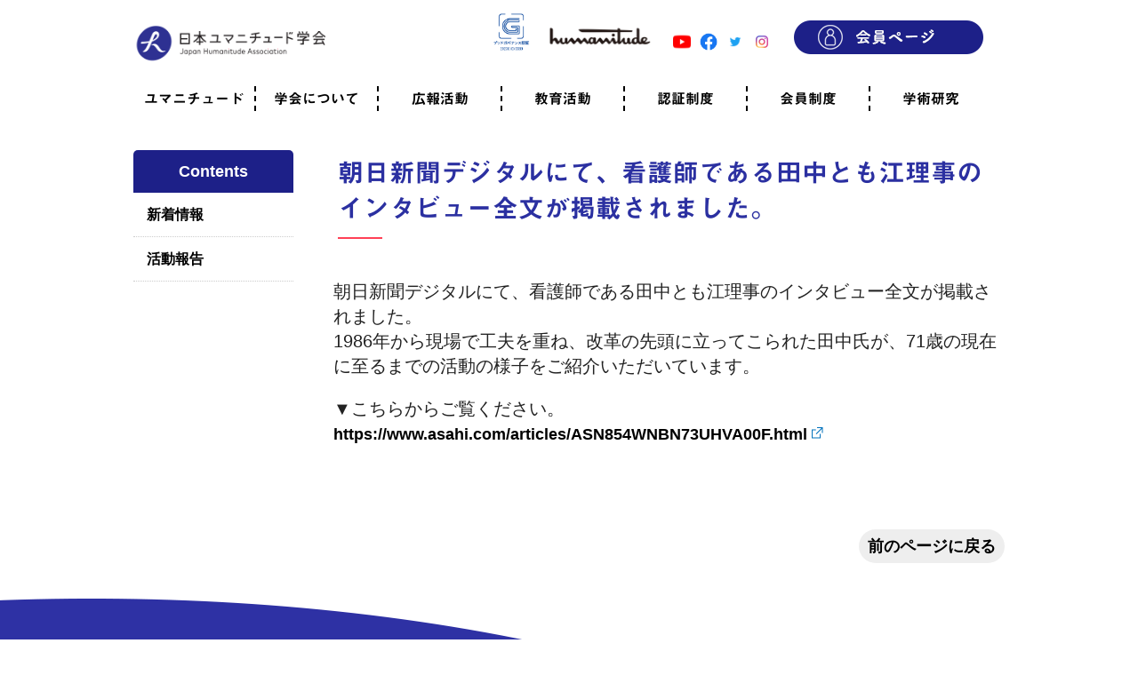

--- FILE ---
content_type: text/html; charset=UTF-8
request_url: https://jhuma.org/5051-2/
body_size: 12271
content:
<!DOCTYPE html>
<!--[if IE 7]>
<html class="ie ie7" dir="ltr" lang="ja" prefix="og: https://ogp.me/ns#">
<![endif]-->
<!--[if IE 8]>
<html class="ie ie8" dir="ltr" lang="ja" prefix="og: https://ogp.me/ns#">
<![endif]-->
<!--[if !(IE 7) | !(IE 8)  ]><!-->
<html dir="ltr" lang="ja" prefix="og: https://ogp.me/ns#">
<!--<![endif]-->
<head>

<!-- Global site tag (gtag.js) - Google Analytics
<script async src="https://www.googletagmanager.com/gtag/js?id=UA-146798768-1"></script>
<script>
  window.dataLayer = window.dataLayer || [];
  function gtag(){dataLayer.push(arguments);}
  gtag('js', new Date());

  gtag('config', 'UA-146798768-1');
</script>
<!-- Google Analytics -->
<script>
(function(i,s,o,g,r,a,m){i['GoogleAnalyticsObject']=r;i[r]=i[r]||function(){
(i[r].q=i[r].q||[]).push(arguments)},i[r].l=1*new Date();a=s.createElement(o),
m=s.getElementsByTagName(o)[0];a.async=1;a.src=g;m.parentNode.insertBefore(a,m)
})(window,document,'script','https://www.google-analytics.com/analytics.js','ga');

ga('create', 'UA-146798768-1', 'auto');
ga('send', 'pageview');
</script>
<!-- End Google Analytics -->

<!-- Google tag (gtag.js) -->
<script async src="https://www.googletagmanager.com/gtag/js?id=G-GJWRLLS1GD">
</script>
<script>
  window.dataLayer = window.dataLayer || [];
  function gtag(){dataLayer.push(arguments);}
  gtag('js', new Date());

  gtag('config', 'G-GJWRLLS1GD');
</script>

<meta charset="UTF-8" />
<meta name="viewport" content="width=device-width,initial-scale=1.0" />
<meta name="keywords" content="ユマニチュード,humanitude,ケア,介護,看護,認知症,病院,4つの柱,5つのステップ"/>
<meta name="description" content="ユマニチュード学会のホームページです。ユマニチュードはフランスの体育学の専門家イヴ・ジネストとロゼット・マレスコッティが考案したケアの技法です。国内では2012年に導入されて以来、医療や介護、ケアの現場に広まりつつあります。"/>

<link rel="pingback" href="https://jhuma.org/xmlrpc.php" />
<link rel="stylesheet" href="https://use.fontawesome.com/releases/v5.6.3/css/all.css">
<link rel="stylesheet" href="https://jhuma.org/wp-content/themes/jhuma-web/css/standard.css?7314" />
<script src="https://ajax.googleapis.com/ajax/libs/jquery/2.1.1/jquery.min.js"></script>
<!-- Required Core stylesheet
<link rel="stylesheet" href="https://jhuma.org/wp-content/themes/jhuma-web/js/glide/css/glide.core.css">
<!-- Optional Theme stylesheet
<link rel="stylesheet" href="https://jhuma.org/wp-content/themes/jhuma-web/js/glide/css/glide.theme.css">
<script src="https://jhuma.org/wp-content/themes/jhuma-web/js/glide/glide.min.js"></script>-->
<link href="https://fonts.googleapis.com/css?family=Source+Sans+Pro:400i&display=swap" rel="stylesheet">

<!--[if lt IE 9]>
<script src="https://jhuma.org/wp-content/themes/jhuma-web/js/html5.js" type="text/javascript"></script>
<![endif]-->
	<style>img:is([sizes="auto" i], [sizes^="auto," i]) { contain-intrinsic-size: 3000px 1500px }</style>
	
		<!-- All in One SEO 4.9.3 - aioseo.com -->
		<title>朝日新聞デジタルにて、看護師である田中とも江理事のインタビュー全文が掲載されました。 | 【公式】日本ユマニチュード学会｜人間らしさを尊重したケアを共に社会へ</title>
	<meta name="robots" content="max-image-preview:large" />
	<meta name="author" content="jhuma-admin"/>
	<link rel="canonical" href="https://jhuma.org/5051-2/" />
	<meta name="generator" content="All in One SEO (AIOSEO) 4.9.3" />
		<meta property="og:locale" content="ja_JP" />
		<meta property="og:site_name" content="一般社団法人日本ユマニチュード学会" />
		<meta property="og:type" content="article" />
		<meta property="og:title" content="朝日新聞デジタルにて、看護師である田中とも江理事のインタビュー全文が掲載されました。 | 【公式】日本ユマニチュード学会｜人間らしさを尊重したケアを共に社会へ" />
		<meta property="og:url" content="https://jhuma.org/5051-2/" />
		<meta property="og:image" content="https://jhuma.org/wp-content/uploads/2020/07/tanaka.jpg" />
		<meta property="og:image:secure_url" content="https://jhuma.org/wp-content/uploads/2020/07/tanaka.jpg" />
		<meta property="og:image:width" content="400" />
		<meta property="og:image:height" content="400" />
		<meta property="article:published_time" content="2020-08-13T05:06:03+00:00" />
		<meta property="article:modified_time" content="2021-01-25T08:07:24+00:00" />
		<meta property="article:publisher" content="https://www.facebook.com/Japanhumanitude/" />
		<meta name="twitter:card" content="summary" />
		<meta name="twitter:site" content="@jhumanitude" />
		<meta name="twitter:title" content="朝日新聞デジタルにて、看護師である田中とも江理事のインタビュー全文が掲載されました。 | 【公式】日本ユマニチュード学会｜人間らしさを尊重したケアを共に社会へ" />
		<meta name="twitter:image" content="https://jhuma.org/wp-content/uploads/2019/08/ogp.png" />
		<!-- All in One SEO -->

<link rel='dns-prefetch' href='//webfonts.xserver.jp' />
<link rel='dns-prefetch' href='//fonts.googleapis.com' />
<link rel="alternate" type="application/rss+xml" title="【公式】日本ユマニチュード学会｜人間らしさを尊重したケアを共に社会へ &raquo; フィード" href="https://jhuma.org/feed/" />
<link rel="alternate" type="application/rss+xml" title="【公式】日本ユマニチュード学会｜人間らしさを尊重したケアを共に社会へ &raquo; コメントフィード" href="https://jhuma.org/comments/feed/" />
<script type="text/javascript">
/* <![CDATA[ */
window._wpemojiSettings = {"baseUrl":"https:\/\/s.w.org\/images\/core\/emoji\/15.0.3\/72x72\/","ext":".png","svgUrl":"https:\/\/s.w.org\/images\/core\/emoji\/15.0.3\/svg\/","svgExt":".svg","source":{"concatemoji":"https:\/\/jhuma.org\/wp-includes\/js\/wp-emoji-release.min.js?ver=6.7.4"}};
/*! This file is auto-generated */
!function(i,n){var o,s,e;function c(e){try{var t={supportTests:e,timestamp:(new Date).valueOf()};sessionStorage.setItem(o,JSON.stringify(t))}catch(e){}}function p(e,t,n){e.clearRect(0,0,e.canvas.width,e.canvas.height),e.fillText(t,0,0);var t=new Uint32Array(e.getImageData(0,0,e.canvas.width,e.canvas.height).data),r=(e.clearRect(0,0,e.canvas.width,e.canvas.height),e.fillText(n,0,0),new Uint32Array(e.getImageData(0,0,e.canvas.width,e.canvas.height).data));return t.every(function(e,t){return e===r[t]})}function u(e,t,n){switch(t){case"flag":return n(e,"\ud83c\udff3\ufe0f\u200d\u26a7\ufe0f","\ud83c\udff3\ufe0f\u200b\u26a7\ufe0f")?!1:!n(e,"\ud83c\uddfa\ud83c\uddf3","\ud83c\uddfa\u200b\ud83c\uddf3")&&!n(e,"\ud83c\udff4\udb40\udc67\udb40\udc62\udb40\udc65\udb40\udc6e\udb40\udc67\udb40\udc7f","\ud83c\udff4\u200b\udb40\udc67\u200b\udb40\udc62\u200b\udb40\udc65\u200b\udb40\udc6e\u200b\udb40\udc67\u200b\udb40\udc7f");case"emoji":return!n(e,"\ud83d\udc26\u200d\u2b1b","\ud83d\udc26\u200b\u2b1b")}return!1}function f(e,t,n){var r="undefined"!=typeof WorkerGlobalScope&&self instanceof WorkerGlobalScope?new OffscreenCanvas(300,150):i.createElement("canvas"),a=r.getContext("2d",{willReadFrequently:!0}),o=(a.textBaseline="top",a.font="600 32px Arial",{});return e.forEach(function(e){o[e]=t(a,e,n)}),o}function t(e){var t=i.createElement("script");t.src=e,t.defer=!0,i.head.appendChild(t)}"undefined"!=typeof Promise&&(o="wpEmojiSettingsSupports",s=["flag","emoji"],n.supports={everything:!0,everythingExceptFlag:!0},e=new Promise(function(e){i.addEventListener("DOMContentLoaded",e,{once:!0})}),new Promise(function(t){var n=function(){try{var e=JSON.parse(sessionStorage.getItem(o));if("object"==typeof e&&"number"==typeof e.timestamp&&(new Date).valueOf()<e.timestamp+604800&&"object"==typeof e.supportTests)return e.supportTests}catch(e){}return null}();if(!n){if("undefined"!=typeof Worker&&"undefined"!=typeof OffscreenCanvas&&"undefined"!=typeof URL&&URL.createObjectURL&&"undefined"!=typeof Blob)try{var e="postMessage("+f.toString()+"("+[JSON.stringify(s),u.toString(),p.toString()].join(",")+"));",r=new Blob([e],{type:"text/javascript"}),a=new Worker(URL.createObjectURL(r),{name:"wpTestEmojiSupports"});return void(a.onmessage=function(e){c(n=e.data),a.terminate(),t(n)})}catch(e){}c(n=f(s,u,p))}t(n)}).then(function(e){for(var t in e)n.supports[t]=e[t],n.supports.everything=n.supports.everything&&n.supports[t],"flag"!==t&&(n.supports.everythingExceptFlag=n.supports.everythingExceptFlag&&n.supports[t]);n.supports.everythingExceptFlag=n.supports.everythingExceptFlag&&!n.supports.flag,n.DOMReady=!1,n.readyCallback=function(){n.DOMReady=!0}}).then(function(){return e}).then(function(){var e;n.supports.everything||(n.readyCallback(),(e=n.source||{}).concatemoji?t(e.concatemoji):e.wpemoji&&e.twemoji&&(t(e.twemoji),t(e.wpemoji)))}))}((window,document),window._wpemojiSettings);
/* ]]> */
</script>
<style id='wp-emoji-styles-inline-css' type='text/css'>

	img.wp-smiley, img.emoji {
		display: inline !important;
		border: none !important;
		box-shadow: none !important;
		height: 1em !important;
		width: 1em !important;
		margin: 0 0.07em !important;
		vertical-align: -0.1em !important;
		background: none !important;
		padding: 0 !important;
	}
</style>
<link rel='stylesheet' id='wp-block-library-css' href='https://jhuma.org/wp-includes/css/dist/block-library/style.min.css?ver=6.7.4' type='text/css' media='all' />
<link rel='stylesheet' id='aioseo/css/src/vue/standalone/blocks/table-of-contents/global.scss-css' href='https://jhuma.org/wp-content/plugins/all-in-one-seo-pack/dist/Lite/assets/css/table-of-contents/global.e90f6d47.css?ver=4.9.3' type='text/css' media='all' />
<style id='classic-theme-styles-inline-css' type='text/css'>
/*! This file is auto-generated */
.wp-block-button__link{color:#fff;background-color:#32373c;border-radius:9999px;box-shadow:none;text-decoration:none;padding:calc(.667em + 2px) calc(1.333em + 2px);font-size:1.125em}.wp-block-file__button{background:#32373c;color:#fff;text-decoration:none}
</style>
<style id='global-styles-inline-css' type='text/css'>
:root{--wp--preset--aspect-ratio--square: 1;--wp--preset--aspect-ratio--4-3: 4/3;--wp--preset--aspect-ratio--3-4: 3/4;--wp--preset--aspect-ratio--3-2: 3/2;--wp--preset--aspect-ratio--2-3: 2/3;--wp--preset--aspect-ratio--16-9: 16/9;--wp--preset--aspect-ratio--9-16: 9/16;--wp--preset--color--black: #000000;--wp--preset--color--cyan-bluish-gray: #abb8c3;--wp--preset--color--white: #ffffff;--wp--preset--color--pale-pink: #f78da7;--wp--preset--color--vivid-red: #cf2e2e;--wp--preset--color--luminous-vivid-orange: #ff6900;--wp--preset--color--luminous-vivid-amber: #fcb900;--wp--preset--color--light-green-cyan: #7bdcb5;--wp--preset--color--vivid-green-cyan: #00d084;--wp--preset--color--pale-cyan-blue: #8ed1fc;--wp--preset--color--vivid-cyan-blue: #0693e3;--wp--preset--color--vivid-purple: #9b51e0;--wp--preset--gradient--vivid-cyan-blue-to-vivid-purple: linear-gradient(135deg,rgba(6,147,227,1) 0%,rgb(155,81,224) 100%);--wp--preset--gradient--light-green-cyan-to-vivid-green-cyan: linear-gradient(135deg,rgb(122,220,180) 0%,rgb(0,208,130) 100%);--wp--preset--gradient--luminous-vivid-amber-to-luminous-vivid-orange: linear-gradient(135deg,rgba(252,185,0,1) 0%,rgba(255,105,0,1) 100%);--wp--preset--gradient--luminous-vivid-orange-to-vivid-red: linear-gradient(135deg,rgba(255,105,0,1) 0%,rgb(207,46,46) 100%);--wp--preset--gradient--very-light-gray-to-cyan-bluish-gray: linear-gradient(135deg,rgb(238,238,238) 0%,rgb(169,184,195) 100%);--wp--preset--gradient--cool-to-warm-spectrum: linear-gradient(135deg,rgb(74,234,220) 0%,rgb(151,120,209) 20%,rgb(207,42,186) 40%,rgb(238,44,130) 60%,rgb(251,105,98) 80%,rgb(254,248,76) 100%);--wp--preset--gradient--blush-light-purple: linear-gradient(135deg,rgb(255,206,236) 0%,rgb(152,150,240) 100%);--wp--preset--gradient--blush-bordeaux: linear-gradient(135deg,rgb(254,205,165) 0%,rgb(254,45,45) 50%,rgb(107,0,62) 100%);--wp--preset--gradient--luminous-dusk: linear-gradient(135deg,rgb(255,203,112) 0%,rgb(199,81,192) 50%,rgb(65,88,208) 100%);--wp--preset--gradient--pale-ocean: linear-gradient(135deg,rgb(255,245,203) 0%,rgb(182,227,212) 50%,rgb(51,167,181) 100%);--wp--preset--gradient--electric-grass: linear-gradient(135deg,rgb(202,248,128) 0%,rgb(113,206,126) 100%);--wp--preset--gradient--midnight: linear-gradient(135deg,rgb(2,3,129) 0%,rgb(40,116,252) 100%);--wp--preset--font-size--small: 13px;--wp--preset--font-size--medium: 20px;--wp--preset--font-size--large: 36px;--wp--preset--font-size--x-large: 42px;--wp--preset--spacing--20: 0.44rem;--wp--preset--spacing--30: 0.67rem;--wp--preset--spacing--40: 1rem;--wp--preset--spacing--50: 1.5rem;--wp--preset--spacing--60: 2.25rem;--wp--preset--spacing--70: 3.38rem;--wp--preset--spacing--80: 5.06rem;--wp--preset--shadow--natural: 6px 6px 9px rgba(0, 0, 0, 0.2);--wp--preset--shadow--deep: 12px 12px 50px rgba(0, 0, 0, 0.4);--wp--preset--shadow--sharp: 6px 6px 0px rgba(0, 0, 0, 0.2);--wp--preset--shadow--outlined: 6px 6px 0px -3px rgba(255, 255, 255, 1), 6px 6px rgba(0, 0, 0, 1);--wp--preset--shadow--crisp: 6px 6px 0px rgba(0, 0, 0, 1);}:where(.is-layout-flex){gap: 0.5em;}:where(.is-layout-grid){gap: 0.5em;}body .is-layout-flex{display: flex;}.is-layout-flex{flex-wrap: wrap;align-items: center;}.is-layout-flex > :is(*, div){margin: 0;}body .is-layout-grid{display: grid;}.is-layout-grid > :is(*, div){margin: 0;}:where(.wp-block-columns.is-layout-flex){gap: 2em;}:where(.wp-block-columns.is-layout-grid){gap: 2em;}:where(.wp-block-post-template.is-layout-flex){gap: 1.25em;}:where(.wp-block-post-template.is-layout-grid){gap: 1.25em;}.has-black-color{color: var(--wp--preset--color--black) !important;}.has-cyan-bluish-gray-color{color: var(--wp--preset--color--cyan-bluish-gray) !important;}.has-white-color{color: var(--wp--preset--color--white) !important;}.has-pale-pink-color{color: var(--wp--preset--color--pale-pink) !important;}.has-vivid-red-color{color: var(--wp--preset--color--vivid-red) !important;}.has-luminous-vivid-orange-color{color: var(--wp--preset--color--luminous-vivid-orange) !important;}.has-luminous-vivid-amber-color{color: var(--wp--preset--color--luminous-vivid-amber) !important;}.has-light-green-cyan-color{color: var(--wp--preset--color--light-green-cyan) !important;}.has-vivid-green-cyan-color{color: var(--wp--preset--color--vivid-green-cyan) !important;}.has-pale-cyan-blue-color{color: var(--wp--preset--color--pale-cyan-blue) !important;}.has-vivid-cyan-blue-color{color: var(--wp--preset--color--vivid-cyan-blue) !important;}.has-vivid-purple-color{color: var(--wp--preset--color--vivid-purple) !important;}.has-black-background-color{background-color: var(--wp--preset--color--black) !important;}.has-cyan-bluish-gray-background-color{background-color: var(--wp--preset--color--cyan-bluish-gray) !important;}.has-white-background-color{background-color: var(--wp--preset--color--white) !important;}.has-pale-pink-background-color{background-color: var(--wp--preset--color--pale-pink) !important;}.has-vivid-red-background-color{background-color: var(--wp--preset--color--vivid-red) !important;}.has-luminous-vivid-orange-background-color{background-color: var(--wp--preset--color--luminous-vivid-orange) !important;}.has-luminous-vivid-amber-background-color{background-color: var(--wp--preset--color--luminous-vivid-amber) !important;}.has-light-green-cyan-background-color{background-color: var(--wp--preset--color--light-green-cyan) !important;}.has-vivid-green-cyan-background-color{background-color: var(--wp--preset--color--vivid-green-cyan) !important;}.has-pale-cyan-blue-background-color{background-color: var(--wp--preset--color--pale-cyan-blue) !important;}.has-vivid-cyan-blue-background-color{background-color: var(--wp--preset--color--vivid-cyan-blue) !important;}.has-vivid-purple-background-color{background-color: var(--wp--preset--color--vivid-purple) !important;}.has-black-border-color{border-color: var(--wp--preset--color--black) !important;}.has-cyan-bluish-gray-border-color{border-color: var(--wp--preset--color--cyan-bluish-gray) !important;}.has-white-border-color{border-color: var(--wp--preset--color--white) !important;}.has-pale-pink-border-color{border-color: var(--wp--preset--color--pale-pink) !important;}.has-vivid-red-border-color{border-color: var(--wp--preset--color--vivid-red) !important;}.has-luminous-vivid-orange-border-color{border-color: var(--wp--preset--color--luminous-vivid-orange) !important;}.has-luminous-vivid-amber-border-color{border-color: var(--wp--preset--color--luminous-vivid-amber) !important;}.has-light-green-cyan-border-color{border-color: var(--wp--preset--color--light-green-cyan) !important;}.has-vivid-green-cyan-border-color{border-color: var(--wp--preset--color--vivid-green-cyan) !important;}.has-pale-cyan-blue-border-color{border-color: var(--wp--preset--color--pale-cyan-blue) !important;}.has-vivid-cyan-blue-border-color{border-color: var(--wp--preset--color--vivid-cyan-blue) !important;}.has-vivid-purple-border-color{border-color: var(--wp--preset--color--vivid-purple) !important;}.has-vivid-cyan-blue-to-vivid-purple-gradient-background{background: var(--wp--preset--gradient--vivid-cyan-blue-to-vivid-purple) !important;}.has-light-green-cyan-to-vivid-green-cyan-gradient-background{background: var(--wp--preset--gradient--light-green-cyan-to-vivid-green-cyan) !important;}.has-luminous-vivid-amber-to-luminous-vivid-orange-gradient-background{background: var(--wp--preset--gradient--luminous-vivid-amber-to-luminous-vivid-orange) !important;}.has-luminous-vivid-orange-to-vivid-red-gradient-background{background: var(--wp--preset--gradient--luminous-vivid-orange-to-vivid-red) !important;}.has-very-light-gray-to-cyan-bluish-gray-gradient-background{background: var(--wp--preset--gradient--very-light-gray-to-cyan-bluish-gray) !important;}.has-cool-to-warm-spectrum-gradient-background{background: var(--wp--preset--gradient--cool-to-warm-spectrum) !important;}.has-blush-light-purple-gradient-background{background: var(--wp--preset--gradient--blush-light-purple) !important;}.has-blush-bordeaux-gradient-background{background: var(--wp--preset--gradient--blush-bordeaux) !important;}.has-luminous-dusk-gradient-background{background: var(--wp--preset--gradient--luminous-dusk) !important;}.has-pale-ocean-gradient-background{background: var(--wp--preset--gradient--pale-ocean) !important;}.has-electric-grass-gradient-background{background: var(--wp--preset--gradient--electric-grass) !important;}.has-midnight-gradient-background{background: var(--wp--preset--gradient--midnight) !important;}.has-small-font-size{font-size: var(--wp--preset--font-size--small) !important;}.has-medium-font-size{font-size: var(--wp--preset--font-size--medium) !important;}.has-large-font-size{font-size: var(--wp--preset--font-size--large) !important;}.has-x-large-font-size{font-size: var(--wp--preset--font-size--x-large) !important;}
:where(.wp-block-post-template.is-layout-flex){gap: 1.25em;}:where(.wp-block-post-template.is-layout-grid){gap: 1.25em;}
:where(.wp-block-columns.is-layout-flex){gap: 2em;}:where(.wp-block-columns.is-layout-grid){gap: 2em;}
:root :where(.wp-block-pullquote){font-size: 1.5em;line-height: 1.6;}
</style>
<link rel='stylesheet' id='swpm.common-css' href='https://jhuma.org/wp-content/plugins/simple-membership/css/swpm.common.css?ver=4.7.0' type='text/css' media='all' />
<link rel='stylesheet' id='colorbox-css-css' href='https://jhuma.org/wp-content/plugins/youtubefancybox/css/colorbox.css?ver=2.6.2' type='text/css' media='all' />
<link rel='stylesheet' id='twentytwelve-fonts-css' href='https://fonts.googleapis.com/css?family=Open+Sans:400italic,700italic,400,700&#038;subset=latin,latin-ext' type='text/css' media='all' />
<link rel='stylesheet' id='twentytwelve-style-css' href='https://jhuma.org/wp-content/themes/jhuma-web/style.css?ver=6.7.4' type='text/css' media='all' />
<!--[if lt IE 9]>
<link rel='stylesheet' id='twentytwelve-ie-css' href='https://jhuma.org/wp-content/themes/jhuma-web/css/ie.css?ver=20121010' type='text/css' media='all' />
<![endif]-->
<link rel='stylesheet' id='wp-pagenavi-css' href='https://jhuma.org/wp-content/plugins/wp-pagenavi/pagenavi-css.css?ver=2.70' type='text/css' media='all' />
<link rel='stylesheet' id='msl-main-css' href='https://jhuma.org/wp-content/plugins/master-slider/public/assets/css/masterslider.main.css?ver=3.11.0' type='text/css' media='all' />
<link rel='stylesheet' id='msl-custom-css' href='https://jhuma.org/wp-content/uploads/master-slider/custom.css?ver=22.9' type='text/css' media='all' />
<script type="text/javascript" src="https://jhuma.org/wp-includes/js/jquery/jquery.min.js?ver=3.7.1" id="jquery-core-js"></script>
<script type="text/javascript" src="https://jhuma.org/wp-includes/js/jquery/jquery-migrate.min.js?ver=3.4.1" id="jquery-migrate-js"></script>
<script type="text/javascript" src="//webfonts.xserver.jp/js/xserverv3.js?fadein=0&amp;ver=2.0.9" id="typesquare_std-js"></script>
<link rel="https://api.w.org/" href="https://jhuma.org/wp-json/" /><link rel="alternate" title="JSON" type="application/json" href="https://jhuma.org/wp-json/wp/v2/posts/5051" /><link rel="EditURI" type="application/rsd+xml" title="RSD" href="https://jhuma.org/xmlrpc.php?rsd" />
<meta name="generator" content="WordPress 6.7.4" />
<link rel='shortlink' href='https://jhuma.org/?p=5051' />
<link rel="alternate" title="oEmbed (JSON)" type="application/json+oembed" href="https://jhuma.org/wp-json/oembed/1.0/embed?url=https%3A%2F%2Fjhuma.org%2F5051-2%2F" />
<link rel="alternate" title="oEmbed (XML)" type="text/xml+oembed" href="https://jhuma.org/wp-json/oembed/1.0/embed?url=https%3A%2F%2Fjhuma.org%2F5051-2%2F&#038;format=xml" />
<script>var ms_grabbing_curosr = 'https://jhuma.org/wp-content/plugins/master-slider/public/assets/css/common/grabbing.cur', ms_grab_curosr = 'https://jhuma.org/wp-content/plugins/master-slider/public/assets/css/common/grab.cur';</script>
<meta name="generator" content="MasterSlider 3.11.0 - Responsive Touch Image Slider | avt.li/msf" />
<style type="text/css">.recentcomments a{display:inline !important;padding:0 !important;margin:0 !important;}</style><link rel="icon" href="https://jhuma.org/wp-content/uploads/2020/06/cropped-ico-32x32.png" sizes="32x32" />
<link rel="icon" href="https://jhuma.org/wp-content/uploads/2020/06/cropped-ico-192x192.png" sizes="192x192" />
<link rel="apple-touch-icon" href="https://jhuma.org/wp-content/uploads/2020/06/cropped-ico-180x180.png" />
<meta name="msapplication-TileImage" content="https://jhuma.org/wp-content/uploads/2020/06/cropped-ico-270x270.png" />
</head>
<body class="post-template-default single single-post postid-5051 single-format-standard _masterslider _ms_version_3.11.0 custom-background-white custom-font-enabled">

<div id="fb-root"></div>
<script async defer crossorigin="anonymous" src="https://connect.facebook.net/ja_JP/sdk.js#xfbml=1&version=v5.0"></script>


	<div class="forMobile">
<div class="humb-menu">
    <input id="gnav-input" type="checkbox">
    <label for="gnav-input" id="gnav-btn">
      <div i class="fas fa-bars"></div>
    </label>

    <div id="gnav-content">
      <!-- タイトルを記載ください -->
      <div class="humb-menu__title"><a href="https://jhuma.org/goodgovernance/"><img src="https://jhuma.org/wp-content/uploads/2024/03/2023G00089PNG.jpg" alt="グッドガバナンス認証" style="width:25px!important"/></a>　
<a href="https://www.youtube.com/channel/UChmbA2akS4G0Njq72s4Ct1w" target="_blank"><img src="https://jhuma.org/wp-content/themes/jhuma-web/images/yt_icon_rgb.png" alt="humanitude" width="25"/></a>　<a href="https://www.facebook.com/Japanhumanitude/" target="_blank" ><img src="https://jhuma.org/wp-content/themes/jhuma-web/images/FindUsOnfb.png" alt="humanitude" width="25"/></a>　<a href="https://twitter.com/jhumanitude" target="_blank" class="white-text"><img src="https://jhuma.org/wp-content/themes/jhuma-web/images/twiiterlogo.png" alt="humanitude" width="25"/></a>　<a href="https://www.instagram.com/jhumanitude/" target="_blank" class="white-text"><img src="https://jhuma.org/wp-content/themes/jhuma-web/images/instalogo.png" alt="humanitude" width="25"/></a></div>

      <label for="label1">
        <!-- 親要素の名前 -->
        <p>会員ページ</p><p>＋</p>
      </label>
       <input type="checkbox" id="label1" class="cssacc" />
      <div class="accshow">
        <a href="/members/"><p>会員ログイン</p></a>
      </div>


      <label for="label2">
        <p>ユマニチュードとは</p><p>＋</p>
      </label>
      <input type="checkbox" id="label2" class="cssacc" />
      <div class="accshow">
        <a href="/humanitude/"><p>ユマニチュードとは</p></a>
        <a href="/humanitude/message/"><p>考案者メッセージ</p></a>
        <a href="/humanitude/interview/"><p>考案者による随筆</p></a>
        <a href="/humanitude/history/"><p>日本での活動体制</p></a>
        <a href="/humanitude/movie/"><p>映像</p></a>
      </div>

      <label for="label3">
        <p>学会について</p><p>＋</p>
      </label>
      <input type="checkbox" id="label3" class="cssacc" />
      <div class="accshow">
        <a href="/aboutus/"><p>学会について</p></a>
        <a href="/aboutus/houjin/"><p>法人情報</p></a>
        <a href="/aboutus/greeting/"><p>代表理事挨拶</p></a>
        <a href="/aboutus/officer/"><p>役員紹介</p></a>
        <a href="/aboutus/kaiin/"><p>会員のご紹介</p></a>
        <a href="/aboutus/instructor/"><p>認定インストラクター</p></a>
        <a href="/aboutus/shainsoukai/"><p>社員総会</p></a>
        <a href="/aboutus/soukai/"><p>学会年次総会</p></a>
        <a href="/aboutus/kizuna/"><p>学術会報誌</p></a>
        <a href="/aboutus/activity/"><p>活動報告</p></a>
      </div>


      <label for="label4">
        <p>広報活動</p><p>＋</p>
      </label>
      <input type="checkbox" id="label4" class="cssacc" />
      <div class="accshow">
        <a href="/jissen/"><p>ユマニチュードの実践事例</p></a>
        <a href="/request/"><p>有料講演のご依頼</p></a>
        <a href="/caravan/"><p>ユマニチュードキャラバン</p></a>
        <a href="/start/"><p>自己学習で学ぶ</p></a>
      </div>

      <label for="label5">
        <p>教育活動</p><p>＋</p>
      </label>
      <input type="checkbox" id="label5" class="cssacc" />
      <div class="accshow">
        <a href="/education/"><p>知る・学ぶ</p></a>
        <a href="/supporterkouza/"><p>認定サポーター講座とは</p></a>
        <a href="/junbikouza/"><p>準備講座のお申込はこちら</p></a>
        <a href="/youseikouza/"><p>養成講座のお申込はこちら</p></a>
        <a href="/touroku/"><p>認定サポーター登録</p></a>
        <a href="/lecture/"><p>職業人向け研修</p></a>
        <a href="/forschool/"><p>学校教育</p></a>
      </div>


      <label for="label6">
        <p>認証制度</p><p>＋</p>
      </label>
      <input type="checkbox" id="label6" class="cssacc" />
      <div class="accshow">
        <a href="/label/"><p>認証制度とは</p></a>
	      <a href="/labelmovie/"><p>参考映像</p></a>
        <a href="/label/loadtolable/"><p>認証の取得方法</p></a>
        <a href="/label/labelmember-c/"><p>認証取得事業所一覧</p></a>
        <a href="/label/labelmember/"><p>認証準備会員一覧</p></a>
        <a href="/label/labelmanage/"><p>運営組織</p></a>
        <a href="/label/labeldocument/"><p>案内資料・申込書類</p></a>
        <a href="/label/labelrule/"><p>規程</p></a>
        <a href="/label/labelfaq/"><p>よくある質問</p></a>
        <a href="/label/principle/"><p>ユマニチュードの5原則</p></a>
        <a href="/label/charter/"><p>生活労働憲章</p></a>
        <a href="/label/evaluation/"><p>評価保清</p></a>
      </div>


      <label for="label7">
        <p>会員制度</p><p>＋</p>
      </label>
      <input type="checkbox" id="label7" class="cssacc" />
      <div class="accshow">
        <a href="/membership/"><p>会員制度のご案内</p></a>
        <a href="/membership/donation/"><p>ご寄附のお願い</p></a>
        <a href="/membership/entry/"><p>専門職・正会員として参加</p></a>
        <a href="/membership/support/"><p>賛助会員として参加</p></a>
        <a href="/membership/kazokutoshimin/"><p>家族と市民の会に参加</p></a>
        <a href="/membership/category/"><p>会員へのご案内</p></a>
        <a href="/membership/amayadorinoki/"><p>雨宿りの木</p></a>
        <a href="/aboutus/rule/"><p>会員規程</p></a>
        <a href="/aboutus/guidelines/"><p>会員資格の記載申請</p></a>
        <a href="/membership/faq/"><p>よくあるご質問</p></a>
      </div>

      <label for="label8">
        <p>学術研究</p><p>＋</p>
      </label>
      <input type="checkbox" id="label8" class="cssacc" />
      <div class="accshow">
        <a href="/study/"><p>学術論文・研究成果</p></a>
      </div>


    </div>
  </div>


	</div>
<div id="page">
	<div id="top-header2021">
		<header id="pcheader" class="site-header clearfix" role="banner">
			<div class="wrapper clearfix">
				<div id="headerLogo">
					<a href="https://jhuma.org" ><img src="https://jhuma.org/wp-content/themes/jhuma-web/images/headerLogo_pc_b.png" alt="日本ユマニチュード学会" title="日本ユマニチュード学会"  /></a>
				</div>
				<div id="header_h"><a href="/members/" class="imghover"><img src="https://jhuma.org/wp-content/themes/jhuma-web/images/kaiinlogin.png" alt="会員ログイン" class="forPC" style="width:220px!important;"/></a></div>
				<div id="headerMenu">
				<a href="https://www.youtube.com/channel/UChmbA2akS4G0Njq72s4Ct1w" target="_blank"><img src="https://jhuma.org/wp-content/themes/jhuma-web/images/yt_icon_rgb.png" alt="humanitude" width="10"/></a>
				<a href="https://www.facebook.com/Japanhumanitude/" target="_blank" ><img src="https://jhuma.org/wp-content/themes/jhuma-web/images/FindUsOnfb.png" alt="humanitude" width="10"/></a>
				<a href="https://twitter.com/jhumanitude" target="_blank" class="white-text"><img src="https://jhuma.org/wp-content/themes/jhuma-web/images/twiiterlogo.png" alt="humanitude" width="10"/></a>
				<a href="https://www.instagram.com/jhumanitude/" target="_blank" class="white-text"><img src="https://jhuma.org/wp-content/themes/jhuma-web/images/instalogo.png" alt="humanitude" width="10"/></a>　

				</div>
				<div id="header_h"><img src="https://jhuma.org/wp-content/themes/jhuma-web/images/humanitude_pc_b.png" alt="humanitude" class="forPC"/></div>
				
				<div id="header_h" style="width:40px!important"><a href="https://jhuma.org/goodgovernance/"><img src="https://jhuma.org/wp-content/uploads/2024/03/2023G00089PNG.png" alt="グッドガバナンス認証" style="width:50px!important"/></a></div>
			</div>
		</header><!-- #masthead -->
	<!--header end-->

		<nav id="globalMenuBack"  class=" clearfix">
			<div class="wrapper">
				<div id="globalMenu" class=" clearfix">
					<ul class="clearfix" id="gm"><!-- #site-navigation -->

							<li><a href="https://jhuma.org/humanitude/">ユマニチュード</a>
						    <ul>
							  <li><a href="https://jhuma.org/humanitude/">ユマニチュードとは</a>
						      <li><a href="https://jhuma.org/humanitude/message/">考案者メッセージ</a></li>
						      <li><a href="https://jhuma.org/humanitude/interview/">考案者による随筆</a></li>
						      <li><a href="https://jhuma.org/humanitude/history/">日本での活動体制</a></li>
						      <li><a href="https://jhuma.org/humanitude/movie/">映像</a></li>
						    </ul>
						  </li>
						<li><a href="https://jhuma.org/aboutus/">学会について</a>
						    <ul>
						      <li><a href="https://jhuma.org/aboutus/">学会について</a></li>
						      <li><a href="https://jhuma.org/aboutus/houjin/">法人情報</a></li>
						      <li><a href="https://jhuma.org/aboutus/greeting/">代表理事挨拶</a></li>
						      <li><a href="https://jhuma.org/aboutus/officer/">役員紹介</a></li>
						      <li><a href="https://jhuma.org/aboutus/kaiin/">会員のご紹介</a></li>
						      <li><a href="https://jhuma.org/aboutus/instructor/">認定インストラクター</a></li>
						      <li><a href="https://jhuma.org/aboutus/shainsoukai/">社員総会</a></li>
              			    <li><a href="https://jhuma.org/aboutus/soukai/">学会年次総会</a></li>
						      <li><a href="https://jhuma.org/aboutus/kizuna/">学術会報誌</a></li>
						      <li><a href="https://jhuma.org/aboutus/activity/">活動報告</a></li>
						    </ul></li>
							<li><a href="https://jhuma.org/jissen/">広報活動</a>
						    <ul>
						      <li><a href="https://jhuma.org/jissen/">広報・事例紹介</a></li>
						      <li><a href="https://jhuma.org/newsr/">ニュースリリース</a></li>
						      <li><a href="https://jhuma.org/request/">有料講演のご依頼</a></li>
						      <li><a href="https://jhuma.org/caravan/">ユマニチュードキャラバン</a></li>
						      <li><a href="https://jhuma.org/start/">自己学習教材</a></li>

						    </ul></li>
							<li><a href="https://jhuma.org/education/">教育活動</a>
						    <ul>
						      <li><a href="https://jhuma.org/education/">知る・学ぶ</a></li>
						      <li><a href="https://jhuma.org/supporterkouza/">認定サポーター講座とは</a></li>
						      <li><a href="https://jhuma.org/junbikouza/">準備講座のお申込はこちら</a></li>
						      <li><a href="https://jhuma.org/youseikouza/">養成講座のお申込はこちら</a></li>
						      <li><a href="https://jhuma.org/touroku/">認定サポーター登録</a></li>
						      <li><a href="https://jhuma.org/lecture/">職業人向けの研修（IGMJ）</a></li>
						      <li><a href="https://jhuma.org/forschool/">学校教育</a></li>

						    </ul></li>
							<li><a href="https://jhuma.org/label/">認証制度</a>
						    <ul>
						      <li><a href="https://jhuma.org/label/">認証制度とは</a></li>
							      <li><a href="https://jhuma.org/labelmovie/">参考映像</a></li>
						      <li><a href="https://jhuma.org/label/loadtolable/">認証の取得方法</a></li>
						      <li><a href="https://jhuma.org/label/labelmember-c/">認証取得事業所</a></li>
						      <li><a href="https://jhuma.org/label/labelmember/">認証準備会員一覧</a></li>
						      <li><a href="https://jhuma.org/label/labelmanage/">運営組織</a></li>
						      <li><a href="https://jhuma.org/label/labeldocument/">案内資料・申込書類</a></li>
						      <li><a href="https://jhuma.org/label/labelrule/">規程</a></li>
						      <li><a href="https://jhuma.org/label/labelfaq/">よくある質問</a></li>
						      <li><a href="https://jhuma.org/label/principle/">ユマニチュードの5原則</a></li>
						      <li><a href="https://jhuma.org/label/charter/">生活労働憲章</a></li>
						      <li><a href="https://jhuma.org/label/evaluation/">評価保清</a></li>

						    </ul></li>
							<li><a href="https://jhuma.org/membership/">会員制度</a>
						    <ul>
						      <li><a href="https://jhuma.org/membership/">会員制度のご案内</a></li>
						      <li><a href="https://jhuma.org/membership/donation/">ご寄附のお願い</a></li>
						      <li><a href="https://jhuma.org/membership/entry/">専門職・正会員として参加</a></li>
						      <li><a href="https://jhuma.org/membership/support/">賛助会員として参加</a></li>
						      <li><a href="https://jhuma.org/membership/kazokutoshimin/">家族と市民の会に参加</a></li>
						      <li><a href="https://jhuma.org/membership/category/">会員へのご案内</a></li>
						      <li><a href="https://jhuma.org/membership/amayadorinoki/">雨宿りの木</a></li>
						      <li><a href="https://jhuma.org/aboutus/rule/">会員規程</a></li>
						      <li><a href="https://jhuma.org/membership/faq/">よくあるご質問</a></li>
						    </ul></li>
						    </li>
							<li><a href="https://jhuma.org/study/">学術研究</a></li>
					</ul>
				</div>
			</div>
		</nav>
	</div>

    
	<div id="main" class="wrapper clearfix">

        <div id="right_contents" >

										   <h1>朝日新聞デジタルにて、看護師である田中とも江理事のインタビュー全文が掲載されました。</h1>
						<p><p>朝日新聞デジタルにて、看護師である田中とも江理事のインタビュー全文が掲載されました。<br />
1986年から現場で工夫を重ね、改革の先頭に立ってこられた田中氏が、71歳の現在に至るまでの活動の様子をご紹介いただいています。</p>
<p>▼こちらからご覧ください。<br />
<a class="c-link" href="https://www.asahi.com/articles/ASN854WNBN73UHVA00F.html" target="_blank" rel="noopener noreferrer" data-stringify-link="https://www.asahi.com/articles/ASN854WNBN73UHVA00F.html" data-sk="tooltip_parent">https://www.asahi.com/articles/ASN854WNBN73UHVA00F.html</a></p>
<p>&nbsp;</p></p>
					                     <span class="backtoprev"><a href="javascript:history.back();">前のページに戻る</a></span>
		</div>

        <div id="left_contents" >
		<div class="menutitle">Contents</div>
		<div class="leftmenu clearfix">
			<div class="menu-others-container"><ul id="menu-others" class="menu"><li id="menu-item-192" class="menu-item menu-item-type-post_type menu-item-object-page menu-item-192"><a href="https://jhuma.org/topics/">新着情報</a></li>
<li id="menu-item-12594" class="menu-item menu-item-type-post_type menu-item-object-page menu-item-12594"><a href="https://jhuma.org/aboutus/activity/">活動報告</a></li>
</ul></div>		</div>
		</div>
</div><!-- #main .wrapper -->
<!-- contents end -->
		


</div><!-- #page -->
<!-- footer start -->
<footer id="footer" class="page-footer nofloat">
	<div class="wrapper">
        <div  class="footerlogo">
		  <img src="https://jhuma.org/wp-content/themes/jhuma-web/images/headerLogo_pc.png" alt="日本ユマニチュード学会" title="日本ユマニチュード学会"/>
          <p class="grey-text text-lighten-4" style="text-align:center;"><a href="https://jhuma.org/" class="white-text" target="_blank">https://jhuma.org/</a></p>
        </div>
        <div class="footerhuma clearfix" >
		  <img src="https://jhuma.org/wp-content/themes/jhuma-web/images/humanitude.png" alt="Humanitude" title="Humanitude"/>
          <p class="grey-text text-lighten-4" style="text-align:center;"><a href="http://www.humanitude.fr/" target="_blank"  class="white-text">http://www.humanitude.fr/</a></p>
        </div>

      <div class="row clearfix">
        <div id="footermenu" class="clearfix">

        <div class="col l2 s12" id="siteguide">
          <h5>ユマニチュード</h5>
          <ul>
                  <li><a class="white-text" href="/humanitude/">ユマニチュードとは</a>
                  <li><a class="white-text" href="/humanitude/message/">考案者メッセージ</a></li>
                  <li><a class="white-text" href="/humanitude/interview/">考案者による随筆</a></li>
                  <li><a class="white-text" href="/humanitude/history/">日本での活動体制</a></li>
                  <li><a class="white-text" href="/humanitude/movie/">映像</a></li>
        </div>
        <div class="col l2 s12">
          <h5>学会について</h5>
          <ul>
             <li><a class="white-text" href="https://jhuma.org/aboutus/">学会概要</a></li>
                  <li><a class="white-text" href="/aboutus/houjin/">法人情報</a></li>
                  <li><a class="white-text" href="/aboutus/greeting/">代表理事挨拶</a></li>
                  <li><a class="white-text" href="/aboutus/officer/">役員紹介</a></li>
                  <li><a class="white-text" href="/aboutus/kaiin/">会員のご紹介</a></li>
                  <li><a class="white-text" href="/aboutus/instructor/">認定インストラクター</a></li>
                  <li><a class="white-text" href="/aboutus/shainsoukai/">社員総会</a></li>
                  <li><a class="white-text" href="/aboutus/soukai/">学会年次総会</a></li>
                  <li><a class="white-text" href="/aboutus/kizuna/">学術会報誌</a></li>
                  <li><a class="white-text" href="/aboutus/activity/">活動報告</a></li>
          </ul>
        </div>
        <div class="col l2 s12">
          <h5>広報・教育</h5>
          <ul>
            <li><a class="white-text" href="/jissen/">実践事例</a></li>
            <li><a class="white-text" href="/newsr/">ニュースリリース</a></li>
            <li><a class="white-text" href="/request/">有料講演のご依頼</a></li>
            <li><a class="white-text" href="/caravan/">キャラバン</a></li>
            <li><a class="white-text" href="/start/">自己学習教材</a></li>
            <li><a class="white-text" href="/education/">知る・学ぶ</a></li>
            <li><a class="white-text" href="/supporterkouza/">認定サポーター講座</a></li>
            <li><a class="white-text" href="/touroku/">認定サポーター登録</a></li>
            <li><a class="white-text" href="/lecture/">職業人向け研修</a></li>
            <li><a class="white-text" href="/forschool/">学校教育</a></li>
          </ul>
        </div>
        <div class="col l2 s12">
          <h5>会員制度</h5>
          <ul>
            <li><a class="white-text" href="/membership/">会員制度のご案内</a></li>
            <li><a class="white-text" href="/membership/donation/">ご寄附のお願い</a></li>
            <li><a class="white-text" href="/membership/entry/">専門職・正会員</a></li>
            <li><a class="white-text" href="/membership/support/">賛助会員</a></li>
            <li><a class="white-text" href="/membership/kazokutoshimin/">家族と市民の会</a></li>
            <li><a class="white-text" href="/membership/category/">会員へのご案内</a></li>
            <li><a class="white-text" href="/membership/amayadorinoki/">雨宿りの木</a></li>
                  <li><a class="white-text" href="/membership/rule/">会員規程</a></li>
            <li><a class="white-text" href="/membership/faq/">よくあるご質問</a></li>
          </ul>
        </div>
        <div class="col l2 s12">
          <h5 class="white-text">認証制度</h5>
          <ul>
          <li><a class="white-text" href="/label/">認証制度とは</a></li>
	        <li><a class="white-text" href="/label/labelmovie/">参考映像</a></li>
        <li><a class="white-text" href="/label/loadtolable/">認証の取得方法</a></li>
        <li><a class="white-text" href="/label/labelmember-c/">認証取得事業所</a></li>
        <li><a class="white-text" href="/label/labelmember/">認証準備会員</a></li>
        <li><a class="white-text" href="/label/labelmanage/">運営組織</a></li>
        <li><a class="white-text" href="/label/labeldocument/">案内資料・申込書類</a></li>
        <li><a class="white-text" href="/label/labelrule/">規程</a></li>
        <li><a class="white-text" href="/label/labelfaq/">よくある質問</a></li>
        <li><a class="white-text" href="/label/principle/">5原則</a></li>
        <li><a class="white-text" href="/label/charter/">生活労働憲章</a></li>
        <li><a class="white-text" href="/label/evaluation/">評価保清</a></li>
          </ul>
        </div>
        <div class="col l2 s12">
          <h5 class="white-text">その他</h5>
          <ul>
            <li><a class="white-text" href="/privacy-policy/">プライバシーポリシー</a></li>
            <li><a class="white-text" href="/policy/">サイトポリシー</a></li>
            <li><a class="white-text" href="/com/">特定商取引法に基づく表記</a></li>
            <li><a class="white-text" href="/privacy/">個人情報管理保護規程</a></li>
            <li><a class="white-text" href="/contact/">お問合せ</a></li>
          </ul>
        </div>
       </div>
      </div>
    </div>

	<div class="copyright"> &copy; 日本ユマニチュード学会 All Rights Reserved.<br>
		<span class="mini">HUMANITUDEおよびユマニチュードの名称およびそのロゴは、日本国およびその他の国における仏国SAS Humanitude社の商標または登録商標です。</span></div>
	</footer><!-- .site-info -->


</div>

 <script type="text/javascript" src="https://jhuma.org/wp-content/plugins/youtubefancybox/js/jquery.colorbox.js?ver=2.6.2" id="colorbox-js-js"></script>
<script type="text/javascript" src="https://jhuma.org/wp-content/plugins/youtubefancybox/js/caller.js?ver=2.6.2" id="colorbox-caller-js"></script>
<script type="text/javascript" id="wpfront-scroll-top-js-extra">
/* <![CDATA[ */
var wpfront_scroll_top_data = {"data":{"css":"#wpfront-scroll-top-container{position:fixed;cursor:pointer;z-index:9999;border:none;outline:none;background-color:rgba(0,0,0,0);box-shadow:none;outline-style:none;text-decoration:none;opacity:0;display:none;align-items:center;justify-content:center;margin:0;padding:0}#wpfront-scroll-top-container.show{display:flex;opacity:1}#wpfront-scroll-top-container .sr-only{position:absolute;width:1px;height:1px;padding:0;margin:-1px;overflow:hidden;clip:rect(0,0,0,0);white-space:nowrap;border:0}#wpfront-scroll-top-container .text-holder{padding:3px 10px;-webkit-border-radius:3px;border-radius:3px;-webkit-box-shadow:4px 4px 5px 0px rgba(50,50,50,.5);-moz-box-shadow:4px 4px 5px 0px rgba(50,50,50,.5);box-shadow:4px 4px 5px 0px rgba(50,50,50,.5)}#wpfront-scroll-top-container{right:20px;bottom:60px;}#wpfront-scroll-top-container img{width:auto;height:auto;}#wpfront-scroll-top-container .text-holder{color:#ffffff;background-color:#000000;width:auto;height:auto;;}#wpfront-scroll-top-container .text-holder:hover{background-color:#000000;}#wpfront-scroll-top-container i{color:#000000;}","html":"<button id=\"wpfront-scroll-top-container\" aria-label=\"\" title=\"\" ><img src=\"https:\/\/jhuma.org\/wp-content\/plugins\/wpfront-scroll-top\/includes\/assets\/icons\/36.png\" alt=\"\" title=\"\"><\/button>","data":{"hide_iframe":false,"button_fade_duration":200,"auto_hide":false,"auto_hide_after":2,"scroll_offset":100,"button_opacity":0.8000000000000000444089209850062616169452667236328125,"button_action":"top","button_action_element_selector":"","button_action_container_selector":"html, body","button_action_element_offset":0,"scroll_duration":400}}};
/* ]]> */
</script>
<script type="text/javascript" src="https://jhuma.org/wp-content/plugins/wpfront-scroll-top/includes/assets/wpfront-scroll-top.min.js?ver=3.0.1.09211" id="wpfront-scroll-top-js"></script>
<script type="text/javascript" src="https://jhuma.org/wp-content/themes/jhuma-web/js/navigation.js?ver=1.0" id="twentytwelve-navigation-js"></script>


<script type="text/javascript" >
<!--
$(document).ready(function(){
$("img.jquery-hover").fadeTo(0,1.0);
$("img.jquery-hover").hover(function(){
        $(this).fadeTo(100,0.6);
    },
    function(){
        $(this).fadeTo(100,1.0);
    });
});
-->
</script>

  <script src="https://ajax.googleapis.com/ajax/libs/jquery/1/jquery.min.js"></script>
  <script>window.jQuery || document.write('<script src="js/libs/jquery-1.7.min.js">\x3C/script>')</script>
  <script defer src="https://jhuma.org/wp-content/themes/jhuma-web/js/jquery.flexslider.js"></script>

  <script type="text/javascript">

    $(window).load(function(){
      $('.flexslider').flexslider({
        pauseOnAction:false,
        directionNav:false,
		prevText:"",
		nextText:"",
        slideshowSpeed:"5000"
      });
		$('.loading').fadeOut();
    });
  </script>

  <script type="text/javascript">
(function($) {

$(function(){
  $('.el_humburger').on('click',function(){
    spNavInout();
  });
});


function spNavIn(){
  $('body').removeClass('js_humburgerClose');
  $('body').addClass('js_humburgerOpen');
  $(".uq_spNavi").addClass("js_appear");
  $(".uq_spNavi").css({opacity:0});
  $(".uq_spNavi").animate({
    opacity: 1
  },200);
  scrollBlocker(true);
}

function spNavOut(){
  $(".uq_spNavi").animate({
    opacity: 0
  },200)
  $('body').removeClass('js_humburgerOpen');
  $('body').addClass('js_humburgerClose');
  setTimeout(function(){
    $(".uq_spNavi").removeClass("js_appear");
  },200);
  scrollBlocker(false);
}

function spNavInout(){
  if($('body.spNavFreez').length){
    return false;
  }
  if($('body').hasClass('js_humburgerOpen')){
   spNavOut();
  } else {
   spNavIn();
  }
}


var scrollBlockerFlag;

function scrollBlocker(flag){
  if(flag){
    scrollpos = $(window).scrollTop();
    $('body').addClass('js_fixed').css({'top': -scrollpos});
    scrollBlockerFlag = true;
  } else {
    $('body').removeClass('js_fixed').css({'top': 0});
    window.scrollTo( 0 , scrollpos );
    scrollBlockerFlag = false;
  }
}

})(jQuery);
</script>


</body>
</html>


--- FILE ---
content_type: text/css
request_url: https://jhuma.org/wp-content/themes/jhuma-web/css/standard.css?7314
body_size: 12596
content:
/* CSS RULES */
* {
	line-height:28px;
	margin:0px;
	padding:0px;
	font-size:18px;

}

input{
	border:1px solid #ccc!important;
}

html {
	overflow-y:scroll;
	overflow-x:hidden;
    font-family:  "游ゴシック", "ヒラギノ角ゴ Pro W3", "メイリオ", sans-serif!important;
}

body {
	width:100%;
	overflow: hidden;
	padding:0px;
	margin:0px;
	color:#222;
 	background: url(images/slideshow-waveback.jpg)center top no-repeat #fff;
}

/* スペース調整 */

img {
	padding: 0px;
	margin: 0px;
	border:none;
    vertical-align: text-bottom;
}
.imghover:hover{
	opacity: 0.8;
}
table {
	padding: 0px;
	margin: 0px;
}
b,strong{
	font-size:110%;
}
p {
	margin: 0px;
	padding:5px;
	text-align:left;
}


a.white-text{
	color:#fff!important;
}
a.white-text:hover{
	color:#aaa!important;

}

#right_contents a[target="_blank"]:after{content:url(images/nw-icon.png);margin:3px;}
#right_contents a.noicon[target="_blank"]:after{content:none!important;}

/* clearfix */
.clearfix:after {
  content: ".";  /* 新しい要素を作る */
  display: block;  /* ブロックレベル要素に */
  clear: both;
  height: 0;
  line-height:0;
  visibility: hidden;
}

.clearfix {
  min-height: 1px;
}

* html .clearfix {
  height: 1px;
  /*¥*//*/
  height: auto;
  overflow: hidden;
  /**/
}

/* 回り込み回避 */
.nofloat{
	clear:both;
}

/* アンカー */

a { text-decoration:none;;}
a:link { color: #000;font-weight:bolder;}
a:visited { color: #000;}
a:hover { color: #333; }
a:active { color: #000; }

a.white {color:white!important;}
a.white :visited { color: white;}
a.white :hover{color:#eee;}
a.white :active{color:white;}


/* リスト*/
ol li{
	list-style-type: decimal;
	margin:5px 0px 5px 30px;
}

li.sublist{
	font-size:85%!important;
	list-style:none!important;
	padding-left:10px!important;
}
.baselist ul{
	text-align:left;
	margin : 5px 0px 5px 5px;
	padding: 0px 10px 0px 10px;
}

.baselist li {
 	list-style:disc;
	padding: 2px 0px 2px 5px;
	margin : 5px 0px 5px 25px;
}
.baselist dl{
	text-align:left;
	margin-top : 0px;
	padding: 0px 10px 0px 10px;
}

.baselist dt {
 	list-style:none;
 	background:url(images/baselist.gif) no-repeat top left;
	padding: 2px 0px 2px 15px;
}
.baselist dd{
	text-align:left;
	padding:10px;
	margin:10px 0px;
 	background:#fafafa;
	border:1px solid #eee;
}
.thumbnail img{
	border-radius:5px;
	width:100%;
}
/* table */
table.basetable{
	margin:20px auto;
	width:100%;
	border-top:1px dotted #ccc;
}

table{
	margin: 0px 0px 10px 0px;
	text-align:center;
	word-wrap:break-word;
	background:#fff;
}

th {

	background: #eee;
	border-bottom: 1px #cccccc solid;
	text-align:center!important;
	font-weight:bolder!important;
	padding:10px;
	vertical-align:top;
}

td {
	background:#fff;
	border-bottom: 1px #cccccc dotted;
	padding: 10px;
	text-align:left;
}

.tokuten {

	margin:20px auto;
	width:100%;

}
.tokuten th{
	text-align:left!important;

}
.tokuten td{
	font-weight:bolder!important;
	border-right:#eee solid 1px;
	border-bottom:1px solid #eee;

}

caption{
	text-align:right;
	caption-side: top;
	font-size:95%;
	font-weight:bold;
	color:#333333;

}

.formtable{
	width:100%;
	border:0px!important;
}
.formtable th{
	text-align:left;
	background:#191970;
	vertical-align: middle;
	color:white;
}
.formtable td{
	text-align:left;
	background:#D9E5FF;
}
.formtitle{
	font-size:90%;
	font-weight:bolder;
	color:#fff;
	background:#333!important;
	padding:3px 20px;
	text-align:left!important;
	border-top:10px solid #fff!important;
}

form input{
	border:0px;
	border-radius:5px;
	margin:3px 0px;
	padding:3px;

}

textarea{
	width:90%;
	border:0px;
	border-radius:5px;
	margin:3px 0px;
	padding:10px;

}
.submitbtn{
	width:100%;
	text-align:center;
	margin:30px auto;
}
.submitbtn input{
	width:300px;
	height:50px;
	vertical-align:middle
	padding:30px auto;
	margin:30px auto;
	background:#039;
	color:white;
	font-weight:bolder;
}
.submitbtn input:hover{
	background:#87CEFA;
}
/* 共通デザイン */

/* 見出し
*/
h1 {
  font-size:160%;
  position: relative;
  color:#2b30a1;
  line-height: 1.4;
  padding:5px 0px;
  margin:0px 0px 30px 10px;
	font-family: "見出ゴMB31", YuGothic, "游ゴシック", "Yu Gothic", "メイリオ", sans-serif;
}

h1:before {
  content: '';
  position: absolute;
  left: 0px;
  bottom: -10px;/*線の上下位置*/
  display: inline-block;
  width: 50px;/*線の長さ*/
  height: 2px;/*線の太さ*/
  background-color:#ff4056;
}

h1.r1{
	text-align:center!important;
	font-size:200%!important;
	color:#000!important;
	font-weight:bolder;
	background:none;
	border:0px;
  	padding: 0.5em;
	margin:30px auto;
}
h1.r1:before {
  content: none;
}

h2 {
	padding: 10px 0px!important;
	margin: 20px 0px 20px 5px;
	text-align: left;
	font-size:140%;
 　 color:#aaa!important;
	font-family: "見出ゴMB31", YuGothic, "游ゴシック", "Yu Gothic", "メイリオ", sans-serif;
}

h2.r1 {
	text-align:center!important;
	font-size:180%!important;
	color:#000!important;
	font-weight:bolder;
	background:none;
	border:0px;
	margin:10px auto;
	font-family: 'しまなみ', sans-serif!important;
}
h3 {
	font-size:110%!important;
 	color:#2b30a1!important;
	text-align: left;
	margin:20px 5px;
}
h4 {
	clear:both;
	border-left:3px #22497f solid;
	background-repeat: no-repeat;
	padding: 0px 10px 0px 12px;
	margin: 20px 5px;
	text-align: left;
	font-size:95%;
	color:#22497f;
}
h5{

	clear:both;
	padding: 0px;
	margin: 10px;
	text-align: left;
	font-size:100%;
	color:#22497f;
}
h6{

	clear:both;
	padding: 0px 10px 0px 5px;
	margin: 20px 0px;
	text-align: left;
	font-size:95%;
}


/* テキスト・画像調整 */


.whitebox-dot{
	background:#fff;
	border:1px dotted navy;
	padding:5px 10px;
	text-align:left;
    margin:10px auto;
	border-radius:5px;
	-webkit-border-radius:5px;
	-moz-border-radius:5px;

	/* box-shadow
	box-shadow:rgba(171, 177, 184, 0.419608) 0px 0px 4px 1px;
	-webkit-box-shadow:rgba(171, 177, 184, 0.419608) 0px 0px 4px 1px;
	-moz-box-shadow:rgba(171, 177, 184, 0.419608) 0px 0px 4px 1px; */

}
.whitebox{
	background:#f1f4fb;
	padding:5px 10px;
	text-align:left;
    margin:10px auto;
	border-radius:5px;
	-webkit-border-radius:5px;
	-moz-border-radius:5px;

	/* box-shadow
	box-shadow:rgba(171, 177, 184, 0.419608) 0px 0px 4px 1px;
	-webkit-box-shadow:rgba(171, 177, 184, 0.419608) 0px 0px 4px 1px;
	-moz-box-shadow:rgba(171, 177, 184, 0.419608) 0px 0px 4px 1px; */

}
.loginbox{
	color:#039;
	background:#eee;
	border:1px solid #ccc;
	padding:10px;
	margin-top:30px;
	font-size:90%;
}
.logoutbox{
	background:#f0f8ff;
	border-radius:30px;
	margin-top:20px;
	text-align: center;
}


.whitetext{
	background:#fff;
	border-bottom:1px solid #ccc;
	padding:10px;
}

.small{
	font-size:90%;
}
.mini{
	font-size:80%;
}
.big
	font-size:180%!important;
}
.margin20{
    margin:20px;
}
.red{
	font-weight:bolder;
	color:crimson;
}
.blue{
	font-weight:bolder;
	color:navy;
}
.gray{
	color:navy;
}
.imgbox{
	text-align:center;
	margin:0px;
	width:100%;
}
.imgbox img{
	border-radius:5px;
	max-width:100%;
	margin:0px auto;
	border:3px solid #eee;
}

.imgboxr{
    float:right;
	text-align:right;
	margin:0px;
	width:100%;
}
.imgboxr img{
	border-radius:5px;
	max-width:100%;
	margin:0px auto;
	border:3px solid #eee;
}

.imgright{
	max-width:90%;
	margin:0px 0px 10px 10px;
	float:right;
	font-size:80%;
	text-align:center;
}
.imgleft{
	max-width:90%;
	margin:0px 10px 10px 0px;
	float:left;
	font-size:80%;
	text-align:center;
}
.left{
	float:left;
	text-align:left;
}
.right{
	text-align:right;
}
dt {
	font-weight: bold;
}
dd {
	margin: 0px 0px 5px 1em;
}
hr.dotbd{
	border:2px dashed #eee;
}

/* 共通デザイン */

.serif p{
  font-family : "游明朝体","Yu Mincho", "YuMincho", serif!important;
}

/* 画像・テキストレイアウト */


.center{
	text-align:center;
}

.article{
	text-align:left;
	padding:10px;
	margin:20px 0px;
 	background:#f1f1f1;
	border-bottom:1px solid #ddd;
	border-right:1px solid #ddd;
	border-radius:0.8em;
}


.link{
	clear:both;
	font-weight:bolder;
	text-align:left;
	border-left:1px solid #6ec1ef;
	padding:10px 25px 10px 25px;
	margin:5px 5px;
 	background: #f3f7fd url(images/arrow06.gif) no-repeat center left;
}
a.new{
	background-image:url(images/iconBlank.gif);
	background-position: right center;
	background-repeat: no-repeat;
	padding: 0px 14px 0px 0px;
	margin-right: 4px;
}
a.pdf {
	background-image:url(images/iconPDF.gif);
	background-position: right center;
	background-repeat: no-repeat;
	padding: 0px 14px 0px 0px;
	margin-right: 4px
}
.width100{
	width:100%!important;
}

/* ------------------------------------------------------------    */

#top-header{
	width:100%;
	margin:0px auto;
	padding:0px;
	top:0;
	left:0;
	position:absolute;
	z-index:2;
}

#top-header2021{
	width:100%;
	margin:0px auto 20px auto;
	padding:0px;
	z-index:2;
}
#pcheader{
	width:100%;
	margin:0px auto;
	padding:0px;
}

#header_h{
	float:right;
	margin:10px 20px 0px 0px;
	display:inline-block;
}
#headerMenu{
	margin-top:33px;
	margin-right:0px;
	float:right;
}
#headerMenu img{
	width:20px;
	margin-right:5px;
}

#headermsg{
	text-align:left;
	display: inline-block;
	margin:10px 0px 10px 0px;
	vertical-align: top;
	color:navy;
}
#headermsg span{
	font-size:11px;
	line-height: 15px;
}

#headerMenuMb{
	margin:20px auto 50px auto;
	background:#eee;
	padding:10px 15px;
	border-radius:10px;
	width:200px;
}
#headerMenuMb a{
	color:#3f5aa5;
	font-weight:bolder;
}


#headerLogo{
	margin:20px 0px 10px 0px;
	float:left;
}
#headerLogo img{
	width:230px;
}
#header_h img{
	width:126px;
}
/* グローバルメニュー */

.blackback{
	background:rgba(255,255,255,0.8);
	border-radius:10px;

}

#globalMenu{
	width:100%;
	max-width:980px;
	margin:px auto;
    padding:0px auto;
	text-align: center;
	position: relative;
	z-index: 2000;
}
#globalMenu ul{
	width:100%;
	display:inline-block;
	text-align: center;
	margin:10px auto;
}

#globalMenu li{
	width:13.9%;
	display:inline-block;
	text-align:center!important;
	list-style:none;
	margin:5px auto;
	font-size: 16px;
}
#globalMenu li#home{
	display:none;
}


#globalMenu li+ li {
  border-left: 2px dashed #000;
}

#globalMenu ul.white li+ li {
  border-left: 2px dashed #fff;
}
#globalMenu a{
  text-decoration:none;
  font-family: "見出ゴMB31";
  font-size:100%;
　color:#000!important;
}
#globalMenu a:visited{
　color:#000!important;
}
#globalMenu a:hover {
  color:#ccc;
}


#gm{
  list-style-type: none;
}
#gm li{
  position: relative;
  float: left;
  margin: 0 auto;
  padding: 0 auto;
}
#gm li a{
  display: block;
  margin: auto;
  font-weight: bold;
  text-decoration: none;
}
#gm li ul{
  list-style: none;
  position: absolute;
  top: 100%;
  left: 0;
  margin:  0 0 0 10px;
  padding: 10px 0;
  text-align: center;
  width: 180%;
  border-left: 0px!important;
}
#gm li:last-child ul{
  left: -100%;
  width: 100%
}

#gm li ul li{
  overflow: hidden;
  height: 0;
  width: 100%;
  -moz-transition: .2s;
  -webkit-transition: .2s;
  -o-transition: .2s;
  -ms-transition: .2s;
  transition: .2s;
  clear:both;
  border: 0px!important;
}

#gm li ul li a{
  padding: 10px 15px;
  text-align: left;
  font-size: 90%;
  font-weight: normal;
  color:#fff;
  clear:both;
  background:rgba(46,49,164,0.9);
  border-top: 1px dotted #fff;
}
#gm li:hover > a{
}
#gm li:hover ul li{
  overflow: visible;
  min-height: 40px;
}
#gm li:hover ul li:first-child{
  border-top: 0;
}
#gm li:hover ul li:last-child{
  border-bottom: 0;
}

/* フッター */
.footerlogo{
	float:left;
	padding:20px 0px;
	border-radius:3px;
	margin:20px 20px 50px 0px;
	width:calc(50% - 40px);
}
.footerlogo img{
	max-width:260px;
}
.footerhuma{
	float:right;
	padding:20px 0px;
	margin:20px 0px 50px 20px;
	width:calc(50% - 40px);
}
.footerhuma img{
	max-width:260px;
}
#footer {
	background: url("images/footerback.png") no-repeat center top;
	text-align:center;
	color: #fff;
	margin: -100px auto 0px auto;
	padding: 280px 0px 0px 0px;
	text-align:left;
   width:100%;
}
#footermenu{
	display:block;
	margin: 0px 0px 20px 0px;
}

#footermenu li{
	list-style:none;
   font-size:90%;
}

#footermenu li a{
	font-size: 14px!important;
}
#footer h5{
	color:#fff!important;
	font-weight:bolder;
	font-size:110%;
	position: relative;
	display: block;
	margin-bottom: 1em;
	text-align:left;
	margin:0px 0px 30px 0px;
	font-size: 17px!important;
}

#footer h5:before {
  content: '';
  position: absolute;
  left: 0px;
  bottom: -10px;/*線の上下位置*/
  display: inline-block;
  width: 20px;/*線の長さ*/
  height: 2px;/*線の太さ*/
  background-color:#ff4056;
}

#footer li{
	text-align:left;
}


/*Copyright*/
#footer div.copyright {
	text-align: center;
	color: #FFFFFF;
	margin: 20px auto 0px auto ;
	padding:10px auto ;
	max-width:980px;
	width:100%;
}

/* 共通要素 */

.linkbox:hover{
	cursor:pointer;
}

.wrapper{
	max-width:980px;
	padding:0px;
	margin:0px auto;
	text-align:center;
}


#totop{
	text-align:left;
	clear:both;
	padding:20px 0px 0px 0px;
	margin:0px auto;
	width:900px;
	height:40px;

}



.paging{
	clear:both;
	text-align:center;
	padding:20px 0px;
}

.pagenavi{
	width:100%;
	clear:both;
	margin:20px auto;
	text-align:center;
}

/* ロード */
.loading {
	width: 100%;
	height: 100%;
	background: rgba(255,255,255,1.0);
	position: fixed;
	top: 0;
	left: 0;
	z-index: 20000;
}

.loading img {
	width: 40px;
	height: 40px;
	position: absolute;
	top: 50%;
	left: 50%;
	margin-top: -20px;
	margin-left: -20px;
}

/* メインイメージ */


#topslider2021{
	clear:both;
	max-width:1200px;
	max-height:500px;
	margin-left:calc(50% - 600px);
}

#topslider{
	position:relative;
	margin:0px;
	margin-left: calc(50% - 600px);
	clear:both;
	max-width:1200px;
	z-index:1;
	max-height:800px;

}

#top_topics_back{
	display:block;
	position:absolute;
	top:300px;
	z-index:100;
	left: calc(50% - 440px);
	background: rgba(255,255,255,0.7);
	border-radius:5px;
	max-width:300px;
}
#topnewsbox{
	background:#f1f4fb;
	border-radius:10px;
	padding:10px ;
	margin:-10px auto 0px auto!important;
}
.topnews-article{
	background:#fff;
	padding:0px 5px;
	margin:5px 10px 10px 10px;
	border-radius:10px;
}
.topnews-article a{
	border-bottom:1px dotted #444;
	margin:0px 5px;
}
.topnews-article:hover{
	background:#eee;
}




.topnews-article .date{
	font-size:60%;
	color:#fff;
	background:#bbb;
	border-radius:5px;
	padding:3px 5px;
	margin:0px;
}
h2.toph2-newsbox{
	clear:both;
	margin:0px auto!important;
	text-align:center;

}

h2.toph2-newsbox div{
	font-size:110%;
	border-radius:30px 30px 0 0;
	margin:0px 0px auto 30px!important;
	padding:10px;
	width:200px!important;
	background:#f1f4fb;
	color:#039;
}




.news{
	width:98%;
	display:block;
	margin:0px auto;
	padding:10px;
}
.news .date{
	display:block;
	font-weight:bolder;
	padding:2px 10px;
	float:left;
	font-size:90%!important;
	color:#888;
}
.news .title{

	text-decoration:underline;
	width:calc(90% - 200);
	display:inline-block;
	clear:both;
	padding:0px 10px;
	margin-bottom:5px;
	float:left;
	font-size:24px!important;
	font-weight:bolder;
	line-height:120%;
}

.news .title a{
	color:black!important;
}
#newslist{
	margin:10px auto;
	padding:5px;
}

#newslist .news{
	margin:10px auto;
}
#top_concept p{
	font-size:150%;
	text-align:center;
}

.readmore{
	float:right;
	margin-right:15px;
	margin-bottom:15px;
	font-weight:bolder;
	border-bottom:1px solid #FF4056;
}
.readmore a{
	color:#FF4056!important;
}
.backnumber{
	float:right;
	font-size:90%;
	text-align:right;
	margin-top:-60px;
	margin-right:4px;
	font-weight:bolder;
	border-bottom:1px solid #FF4056;
}
.backnumber a{
	color:#FF4056!important;
}
.newsbox-backnumber{
	float:right;
	font-size:90%;
	text-align:right;
	margin-top:-60px;
	margin-right:4px;
	font-weight:bolder;
	border-bottom:1px solid #FF4056;
}
.newsbox-backnumber a{
	color:#FF4056!important;
}
.backtoprev{
	background:#eee;
	padding:5px 10px;
	border-radius:35px;
	margin:10px auto;
	display:inline-block;
	float:right;
	text-align:center;
}

.linkbtn{
	width:80%;
	background:#039;
	margin:30px auto;
	padding:15px;
	border-radius:20px;
	text-align:center;
	font-size:150%;
	color:white;
	text-decoration:none!important;
	font-weight:bolder;
}

.linkbtn:hover{
	background:#39a;
}
.linkbtn-sglpg{
	width:60%;
	min-width:300px;
	background:#039;
	margin:10px auto;s
	padding:15px;
	border:3px solid #4169e1;
	border-radius:50px;
	text-align:center;
	font-size:130%;
	color:white;
	text-decoration:none!important;
	font-weight:bolder;
}

.linkbtn-sglpg:hover{
	background:#4169e1;
}
#topmain{
	clear:both;
	position:relative;
	margin-top:-20px;
	z-index:10;
}
#topmain2021{
	clear:both;
	position:relative;
	margin-top:-40px;
	z-index:10;
}

.topcmt {
	text-align:center!important;
	font-size:90%!important;
	line-height:100%;
	color:#039!important;
	font-weight:bolder;
	margin: 0px auto;
	padding:0px auto;
	font-family: 'しまなみ', sans-serif!important;
}
.topcmt2 {
	text-align:center!important;
	font-size:180%!important;
	line-height:130%;
	color:#039!important;
	font-weight:bolder;
	margin:0px auto;
	font-family: 'しまなみ', sans-serif!important;
}
.topcmtbox{
	margin:-30px auto 30px auto;
	padding:20px!important;
    background: -webkit-repeating-linear-gradient(-45deg, #f0f8ff, #f0f8ff 3px,#e9f4ff 3px, #e9f4ff 7px);
    background: repeating-linear-gradient(-45deg, #f0f8ff, #f0f8ff 3px,#e9f4ff 3px, #e9f4ff 7px);
   border-radius:5px;
}


#main{
	position:relative;
	margin-top:20px;
}



h2.toph2{
	line-height: 1.4em;
	margin:20px 0;
}

#toptopics{

}
/* 2カラムレイアウト */
#left_contents{
    width:calc(100% - 340px);
	max-width:684px;
    float:left;
    margin-right:40px;
    padding:0px;
    margin:0px;
}
#right_bnr{
    width:300px;
    float:right;
    margin-top:25px;
    margin-bottom:35px;
    position: -webkit-sticky;
    position: sticky;
    top: 80px;
}
#right_bnr img{
    margin-bottom:5px;
}


#right_contents{
    width:calc(100% - 220px);
	max-width:760px;
	min-height:400px;
	overflow:hidden;
    float:right;
	margin-top:10px;
    margin-left:20px;
    margin-bottom:100px;
    padding:0px;
	text-align:left;


}
#right_contents p{
	margin:10px 0px;
	display:block;
	font-size:20px;
}
.menutitle{
	width:180px;
	float:left;
	border-radius:5px 5px 0px 0px;
	padding:10px 0px;
	font-weight:bolder;
	text-align:center;
	color:#fff;
	margin:10px 0px;
	background:#1d2088;
}


#left_contents{
	width:180px;
	float:left;
	margin:0px;
}
.leftmenu{
	color:#eee;
}

.menu{
	text-align:left;
	min-height:15px;
}
.leftmenu{
	padding: 0px;
	text-align:left;
	background: rgba(255,255,255,0.5);
}
.leftmenu li {
 	list-style:none;
	padding: 10px 15px;
	border-bottom: 1px dotted #ccc;
}
.leftmenu li a{
 	list-style:none;
	font-size: 16px;
}
.leftmenu li a:hover{
	color:#eee;
	cursor:pointer;
}
.thin li{
	padding: 5px 15px;
}
.sub-menu li{
	margin:5px 0;
}
.sub-menu {

 	list-style:none;
	margin: 0px;
	padding: 0px;
}



/*　サイトマップ*/

#sitemap{
	margin:20px 0px;
	width:680px;
	float:right;
	text-align:left;
	padding:0px 10px;
}

#sitemap li {
 	list-style:none;
 	background:url(images/list.gif) no-repeat top left;
	padding: 5px 0px 5px 25px;
	border-bottom: 1px dotted #aaaaaa;

}

/*----------------------------*/

#left_contents .box{
	clear:both;
    width:100%;
    border-radius:10px;
    padding:0px;
    margin:0px 0px 40px 0px;

}
#left_contents  .box_border{
    width:calc(100%-40px)!important;
    border:1px solid #ccc;
    padding: 20px;
    margin:0px 0px 40px 0px;

}

#topcard1{
	font-size:90%;
	font-weight: bold;
	margin:10px auto;

}
#topcard2{
	font-size:120%;
	font-weight: bold;
	margin:25px auto;

}

#top-pickup{

    background: -webkit-repeating-linear-gradient(-45deg, #f0f8ff, #f0f8ff 3px,#e9f4ff 3px, #e9f4ff 7px);
    background: repeating-linear-gradient(-45deg, #f0f8ff, #f0f8ff 3px,#e9f4ff 3px, #e9f4ff 7px);
   border-radius:5px;
	padding:0px auto;
	border-radius:10px;
	text-align: center;
	padding:0px auto;
	color:navy!important;

}
#top-miru{
	background: seagreen;
	padding:0px auto;
	text-align: center;
	color:white;
	border-top:#fff 5px solid;
	background-size: auto auto;
	background-color: rgba(46, 139, 87, 1);
	background-image: repeating-linear-gradient(45deg, transparent, transparent 5px, rgba(50, 152, 95, 1) 5px, rgba(50, 152, 95, 1) 10px );
}
#top-miru:hover{
	background: seagreen;
}
#top-shiru{
	background: crimson;
	padding:0px auto;
	text-align: center;
	color:white;
	border-top:#fff 2px solid;
	background-size: auto auto;
	background-color: rgba(199, 15, 52, 1);
	background-image: repeating-linear-gradient(45deg, transparent, transparent 5px, rgba(220, 20, 60, 1) 5px, rgba(220, 20, 60, 1) 10px );
}
#top-shiru:hover{
	background: crimson;
}
#top-sanka{
	background: navy;
	padding:0px auto;
	text-align: center;
	color:white;
	border-top:#fff 5px solid;
	background-size: auto auto;
	background-color: rgba(30, 30, 131, 1);
	background-image: repeating-linear-gradient(45deg, transparent, transparent 5px, rgba(25, 25, 112, 1) 5px, rgba(25, 25, 112, 1) 10px );
}
#top-sanka:hover{
	background: navy;
}
#topcard-arrow {
width: 0;
height: 0;
border-style: solid;
border-width: 10px 10px 0 10px;
border-color: #ffffff transparent transparent transparent;
margin:-1px auto 0px auto;
}


#seikaiin{
	font-size:20px;
	background: #EB6F75;
	padding:0px auto;
	text-align: center;
	color:white;
	border-top:#fff 5px solid;
	background-size: auto auto;
	background-color: rgba(235,111,117,1);
	background-image: repeating-linear-gradient(45deg, transparent, transparent 5px, rgba(235,111,117,1) 5px, rgba(252,141,152,1) 10px );
}

#senmonkaiin{
	font-size:20px;
	background: #EEBC57;
	padding:0px auto;
	text-align: center;
	color:white;
	border-top:#fff 5px solid;
	background-size: auto auto;
	background-color: rgba(238,188,87,1);
	background-image: repeating-linear-gradient(45deg, transparent, transparent 5px, rgba(238,188,87,1) 5px,rgba(240,203,158,1) 10px );
}

#kazokutoshiminnokai{
	background: #95C659;
	padding:0px auto;
	text-align: center;
	color:white;
	border-top:#fff 5px solid;
	background-size: auto auto;
	background-color: rgba(149,198,89,1);
	background-image: repeating-linear-gradient(45deg, transparent, transparent 5px,  rgba(149,198,89,1) 5px,rgba(167,209,105,1) 10px );
}


 .card2clm{
	margin:0px auto 40px auto;
	width:100%;
}
#topreadmore{
	margin:50px auto;
	display:block;
}
.newsbox{
	border:2px #eee dashed;
	background:rgba(255,255,255,0.8);
	border-radius:10px;
	padding: 0px 5px;
}
.card2clm .card2{
	width:calc(33% - 20px);
	margin:0px 10px 20px 10px;
	background:#fff;
	float:left;
	box-shadow: 2px 1px 3px #ccc;
	-webkit-box-shadow: 2px 1px 3px #ccc;
	-moz-box-shadow: 2px 1px 3px #ccc;
	max-height:260px;
	overflow: hidden;
}

.card2clm .card{
	width:calc(48% - 20px);
	margin:0px 10px 20px 10px;
	background:#fff;
	float:left;
	box-shadow: 2px 1px 3px #ccc;
	-webkit-box-shadow: 2px 1px 3px #ccc;
	-moz-box-shadow: 2px 1px 3px #ccc;
	max-height:290px;
	overflow: hidden;
}


.card .imagebox{
  width: 100%;
  position: relative;
  padding-top: 52.5%;
  margin:0px;
}

.card2 .imagebox{
  width: 100%;
  position: relative;
  padding-top: 52.5%;
  margin:0px;
}
.imagebox img{
       width: 100%;
       height: 100%;
       position: absolute;
       top: 0;
       left:0;
       object-fit: cover;
}

.card2 p{
	margin:10px;
	padding:0px 10px;
	display:block;
	min-height:150px;
	font-size: 15px!important;
	text-align: left;
}
.card p{
	margin:10px;
	padding:0px 10px;
	display:block;
	min-height:150px;
	font-size: 15px!important;
	line-height:20px!important;
	text-align: left;
}

.card .date{
	color:gray;
	margin:0px;
	font-size: 12px!important;
	text-align: left;
}

.card2 .date{
	color:gray;
	margin:0px;
	font-size: 12px!important;
	text-align: left;
}



.cardYotei{
	width:calc(44% - 40px);
	background:#fff;
	border-radius:10px;
	border:3px solid #6495ed;
	padding:20px;
	margin:10px 10px 30px 10px;
	float:left;
}

.cardYotei p.time{
	color: #6495ed;
    font-weight:bolder;
    font-size:20px;
    margin:0px;
    padding:0px;
    text-align:center;
}


.cardYotei p.name{
	color: #000;
    font-weight:bolder;
    font-size:110%;
    text-align:center;
}

.cardYotei p.place{
    text-align:center;
}




#right_contents .card p{
	min-height:90px!important;
}



.card .date{
	color:#888!important;
	font-size:80%;
}

/* メインコンテンツ */
.photolist{
	width:100%;
	clear:both;
	margin:20px auto;
}

.photolist a img{
	width:calc(19% - 20px);
	height:100px;
	border-radius:20px;
    object-fit: cover;
	border:3px solid  #ccc;
	margin: 5px;
}

.photolist2 img{
	width:calc(29% - 20px);
	height:100px;
	border-radius:20px;
    object-fit: cover;
	border:3px solid  #ccc;
	margin: 5px;
	float:left;
}
.photolist2-name{
	width:69%;
	min-height:100px;
	float:right;
	margin: 0px 5px;

}
.photolist2-name b{
 font-size:90%!important;
}
.level{
	font-size:70%;
	color:#999;
	font-weight:bolder;

}
.photobox{
	width:100%;
	clear:both;
	margin:40px auto;
}
.photobox img{
	height:100%;
}
.photobox .lphoto{
	width:calc(50% - 20px);
	float:left;
}
.photobox .rtext{
	width:calc(50% - 20px);
	float:right;
	padding:10px;
	background:#eee;
}
.photobox .rphoto{
	width:calc(50% - 20px);
	float:right;
}
.photobox .ltext{
	width:calc(50% - 20px);
	float:left;
	padding:10px;
	background:#eee;
}


.photobox_c{
	width:100%;
	clear:both;
	margin:40px auto;
}
.photobox_c .box3{
	width:calc(33% - 20px);
	float:left;
	margin:20px 10px;
}
.photobox_c .box3 img{
	border-radius:600px;
	width:100%;
}

#page {
  width: 100%;
  height: 100%;
  margin:0px auto;
  overflow:hidden;
  text-align: center;
  z-index: 0;
  max-width:1200px;

}
#singlepage {
  width: 100%;
  height: 100%;
  margin:0px auto;
  overflow:hidden;
  text-align: center;
  z-index: 0;
 max-width: 980px!important;
}
#iv-photo-nor{
	margin:20px;
	float:left;
	width:180px;
}
#iv-photo-nor img{
	border-radius:0px;
	width:180px;
}
#iv-photo{
	margin:10px 0px;
	float:left;
	width:250px;
}
#iv-photo img{
	border-radius:200px;
	max-width:300px;
}

#iv-photos{
	margin:20px;
	float:left;
	width:180px;
}
#iv-photos img{
	border-radius:100px;
	max-width:180px;
}
#iv-photos2{
	margin:20px;
	float:left;
	width:180px;
}
#iv-photos2 img{
	border-radius:20px;
	max-width:180px;
}
#iv-card{
	float:right;
	width:calc(100% - 290px);
	margin:10px 10px;
}

#iv-cards{
	float:right;
	width:calc(100% - 260px);
	margin:20px;
}
#iv-photo #voice{
	clear:both;
	margin:20px 0px 10px 0px;
	text-align:center;
	font-size:15px;
	font-weight:bolder;
	color:navy;
}
#iv-photo #name{
	clear:both;
	margin:10px 0px;
	text-align:center;
	font-size:30px;
	font-weight:bolder;
}
#iv-cards #name{
	clear:both;
	margin:10px 0px;
	text-align:left;
	font-size:20px;
	font-weight:bolder;
}
#iv-photo  #com,#iv-card  #com{
	margin:10px 0px;
	text-align:center;
	clear:both;
}

.box16{
	border-radius:5px;
    padding: 0.5em 1em;
    margin: 2em 0;
    background: -webkit-repeating-linear-gradient(-45deg, #f0f8ff, #f0f8ff 3px,#e9f4ff 3px, #e9f4ff 7px);
    background: repeating-linear-gradient(-45deg, #f0f8ff, #f0f8ff 3px,#e9f4ff 3px, #e9f4ff 7px);
}

.box16 p {
    margin: 0;
    padding: 0;
}
.box16r{
	border-radius:5px;
    padding: 0.5em 1em;
    margin: 2em 0;
    background: -webkit-repeating-linear-gradient(-45deg,rgba(255, 233, 232, 0.8), rgba(255, 233, 232, 0.8) 3px,rgba(255, 243, 243, 0.8) 3px, rgba(255, 243, 243, 1) 7px);
    background: repeating-linear-gradient(-45deg, rgba(255, 233, 232, 0.8),rgba(255, 233, 232, 0.8) 3px,rgba(255, 243, 243, 0.8) 3px, rgba(255, 243, 243, 1) 7px);
}

.box16r p {
    margin: 0;
    padding: 0;
}



.top-shiru-area{
	width:100%;
	height:130px;
	margin:50px auto;
	background:#fff;
	border-radius:10px 10px 10px 10px;
}
.shirubtn-border{
	border-left:4px #fff solid!important;
}
.top-shiru-btn{
	float:left;
	width:16.5%;
	height:100%;
	border-left:1px dotted white;
}
.top-shiru-btn:hover{
	background: #b0c4de;
}

.top-shiru-btn p{
	font-weight: bolder;
	margin:20px auto;
	text-align: center;
	color:white;
	font-size:15px!important;
}
.top-shiru-btn img{
	width:40%;
	margin:-30px auto 0px auto;
}
.shirubtn1 {
	background: crimson;
}
.shirubtn2 {
	background: #FF9100;
}
.shirubtn3 {
	background: seagreen;
}
.shirubtn4 {
	background:midnightblue;
}
.shirubtn5 {
	background:indigo;
}

.seminars-month {
	position: relative;
}
.seminars h3 {
	position: sticky;
	top: 0;
    background:#4169e1;
    color: white;
    padding: 5px 10px;
    margin-bottom: 0;
}
.seminars table {
	width: 100%;
	margin-bottom: 0;
	border: 0;
}
/*
.seminars table th {
	text-align: center;
	white-space: nowrap;
}
*/
.seminars table th.seminar-date {
	width: 35px;
    font-weight: bold;
	text-align: center;
    vertical-align: top;

	background: #e6e6fa;
	border: 0;
    border-top: 2px solid #A59670;
    border-bottom: 1px solid #EDE9E0;
}

.seminars table td.seminar-header-organizer {
	width: 250px;
}
.seminars table td div{
	margin-top:2px;
	text-align:left!important;
}
.seminars table td {
	vertical-align: top;
	border: 0;
    border-bottom: 1px solid #EDE9E0;
}
.seminars table td.seminar-header {
	background:#f0f8ff;
    border-top: 2px solid #A59670;
}
.seminars table .seminar-item,
.seminars table .seminar-item-2,
.seminars table .seminar-item-3,
.seminars table .seminar-item-4 {
	display: inline-block;
	color: #333;
	background:#eee;
	font-size: 0.9em;
	padding: 0 2px;
	margin-right: 2px;
	border-radius: 2px;
	font-weight:bolder;
}
.seminars table .seminar-item-2,
.seminars table .seminar-item-3,
.seminars table .seminar-item-4 {
	float: left;
}
.seminars table .seminar-item-2 + .seminar-content {
	margin-left: 32px;
}
.seminars table .seminar-item-3 + .seminar-content {
	margin-left: 45px;
}
.seminars table .seminar-item-4 + .seminar-content {
	margin-left: 58px;
}
.seminar-content {

}
.inlineblock {
	display: inline-block;
	margin-right: 5px;
}

.seminar-title {
	font-weight: bold;
}

.seminars.loading {
	min-height: 32px;
	background: url(images/loading.gif) center center no-repeat;
}
ul.seminars-links {
	margin-bottom: 2em;
}
ul.seminars-links li {
	display: inline-block;
	margin-right: 10px;
}
.regbtn{
	background:#4169e1;
	border-radius:50px;
	width:80%;
	margin:0px auto;
	padding: 20px;
	text-align:center;
	font-size:150%;
	color:white;
	box-shadow: 0px 1px 1px 1px rgba(0,0,0,0.2);
}

.regbtn2{
	background:#2e8b57;
	border-radius:50px;
	width:80%;
	margin:0px auto;
	padding:20px;
	text-align:center;
	font-size:150%;
	color:white;
	box-shadow: 0px 1px 1px 1px rgba(0,0,0,0.2);

}
.regbtn:hover, .regbtn2:hover{
	background:#aaa;
}

.seminars .pagebottom {
	margin-top: 0;
	border: 0;
}
.font-super {
	vertical-align: super;
    font-size: 0.6em;
    line-height: 0.6em;
}



.forPC{
	display:block;
}
.forMobile{
	display:none;
}

sup{
    font-size: 0.8em;
    line-height: 0.8em;

}

@media only screen and (max-width: 980px) {
	#topmain{
		/*margin-left:20px;
		margin-right:20px;*/
	}
	#main{
		/*margin-left:20px;
		margin-right:20px;*/
	}
   #top-header{
		margin-left:20px;
		margin-right:20px;
   		width:calc(100% - 40px);
   }
     #top-header2021{
		margin-left:20px;
		margin-right:20px;
   		width:calc(100% - 40px);
   }
   #globalMenu ul li{
   		font-size:90%!important;
   }

	#top_topics_back{
		display:none;
	}
.linkbtn{
	font-size:120%;
}


}






@media only screen and (max-width: 680px) {


	body {
		width:100%;
	}
   img{
	 	max-width:100%!important;
 	}
	.forPC{
		display:none;
	}
	.forMobile{
		display:block;
	}
	p{
		clear:both!important;
	}
	.imgright{
		clear:both!important;
		width:100%!important;
		margin:0px!important;
		padding:0px auto;
	}

	.imgleft{
		clear:both!important;
		width:100%!important;
		margin:0px!important;
		padding:0px auto;
	}

	#topmain{
		margin-top:30px;
	}

	#topmain2021{
		margin-top:30px;
	}
	#main{
		margin-top:0px;
	}
	h2.toph2{
		margin:20px!important;
	}
	.backnumber{
		clear:both;
		margin-top:-30px;
		margin-right:20px;
	}
	.newsbox-backnumber{
		clear:both;
		margin-top:-50px;
		margin-right:20px;
	}

	#topwave{
	}

    #left_contents{
        width:100%!important;
        max-width:100%;
        margin:0px;
        padding:0px;
    }
    #left_contents .box{
        width:100%!important;
    }

    #right_bnr{
        width:100%;
        margin:30px 0px;
        padding:0px;
    }
	.top-shiru-area{
		height:100%;
	}
	.top-shiru-btn{
		width:calc(50% - 2px);
		border-bottom:1px dotted white;
	}
	.top-shiru-btn img{
		margin-top:10px;
	}
	.top-shiru-btn p{
		margin:10px auto;
	}
	.shirubtn2 {
	border-top:5px solid white;
}
	.shirubtn-border{
 		border-left:0px!important;
	}

/*フッター*/

	#footer {
		width:100%;
		clear:both;
		margin-top:0px;
		text-align:center;
	  }

	#footer div.copyright {
		margin: 0px 0px 0px 0px;
	}

	.news .date{
		display:block;
		width:95%;
		margin:0px auto;
		padding:5px 10px;
		font-weight:bolder;
		color:#aaa;
		clear:both;
	}
	.news .title{
		display:block;
		padding:5px 10px;
		clear:both;
		margin:0px auto;
		width:95%;
	}

	#top_news,#top_box{
		width:90%;
		margin-top:0px;
		margin-bottom:0px;
	}
	/* 共通デザイン */
	.wrapper{
		margin:0px auto;
		width:95%;
		text-align:center;
		overflow: hidden;
	}
	.whitebox,.whitebox-dot{
	margin:10px 10px 10px 10px;
	}
	#top-pickup{
		margin:10px;
	}


	#top-miru{
		margin:10px;
	}

	#top-shiru{
		margin:10px;
	}

	#top-sanka{
		margin:10px;
}
.topcmt {
text-align:left!important;
	font-size:80%!important;
	line-height:100%;
	margin-bottom:20px;
}
.topcmt2 {
text-align:left!important;
	font-size:120%!important;
	line-height:100%;
}

	ul.point{
		width:100%;
		clear:both;
	}
	.point li{
		text-align:center;
	}
	.mobilecenter{
		text-align:center;
	}

	.linktocontents{
		width: 250px;
		margin:30px auto 0px auto;
		padding:10px 20px;
		background:#eee;
	}
	.card2clm .card{
		width:calc(100% - 40px);
		margin:30px 20px;
		max-height:500px;
	}
	.card p{
		min-height:10px;
	}
	.card2clm .card2{
		width:calc(100% - 40px);
		margin:30px 20px;
		max-height:500px;
	}
	.card2 p{
		min-height:10px;
	}


	.cardYotei{
		width:calc(90% - 40px);
		margin:30px 20px;
	}
	#top_topics_back{
	   display:none;
	}
	.formtable , .basetable{
	    table-layout: fixed;
    }
	 .basetable{
	    width:98%!important;
    }
	.formtable th,.formtable td, .basetable th,.basetable td{
		width:95%!important;
		clear:both;
		display: block;
	}
	 .basetable td, .basetable th{
		border-bottom:0px;
		text-align:left!important;

	 }
	.formtable input,.formtable textarea{
		max-width:100%!important;
		clear:both;
	}


	.tokuten th{
		text-align:center!important;

	}
	.tokuten td{
		text-align:center!important;
	}


	.photobox{
		width:100%;
		clear:both;
	 	text-align:left;
	}
	.photobox .lphoto{
		width:100%;
		clear:both;
	}
	.photobox .rtext{
		width:100%;
		clear:both;
		padding:0px;
	}
	.photobox .rphoto{
		width:100%;
		clear:both;
	}
	.photobox .ltext{
		width:100%;
		clear:both;
		padding:0px;
	}
	.photobox p{
		width:90%!important;
		margin:0px auto 20px auto!important;
	}

	.photobox_c{
		text-align:center;
		width:90%;
		padding:0px auto;
	}
	.photobox_c .box3{
		width:100%;
		text-align:center;
		clear:both;
		margin:20px auto;
	}


	h1 {
	  margin-top:25px;
	}
    #pcheader{
    	position:relative;
    	width:100%;

    }
    #headerLogo{
		clear:both;
		margin:10px auto 10px auto;
    	width:100%;
    }

	#header_h{
		display:none;

	}

	#headerLogo img{
		margin:0px auto;
	}
	#header_h img{
		margin:0px auto;
	}

    #headerMenu,#headerTel{
        display: none;
    }


	#topslider2021{
		margin-left:0px;
		width:100%!important;
		max-width:100%!important;
	}
	#topslider{
		margin-left:0px;
		width:100%!important;
		max-width:100%!important;
	}

	#topslider2021 img{
		max-width:100%!important;
	}

    #globalMenuBack{
 	   display: none!important;
    }
	.leftmenu_bnrarea{
		clear:both;
		width:100%;
		margin: 0px auto;
		text-align:center;
	}

	#footer {
		padding: 150px 0px 0px 0px!important;
	}
	.footerlogo{
		width:100%;
		margin:0px auto;
		text-align:center;
	}
	.footerlogo img{
		width:100%;
		max-width:300px!important;
		display:block;
		margin:0px auto;

	}
	.footerhuma{
		width:100%;
		margin:0px auto;
		text-align:center;
	}
	.footerhuma img{
		width:100%;
		max-width:300px!important;
		display:block;
		margin:0px auto;

	}

	#footermenu{
		display:none;
	}


	.inquiry_btn1 {
	    background-color: #ae1b1b;
	    -webkit-border-radius: 3px;
	    display: inline-block;
	    text-align: center;
	    text-decoration: none;
		width: 35%;
	    padding: 5px 0;
	    font-size: 18px;
	    font-weight: bold;
	    color:#fff!important;

	}
	.inquiry_btn2 {
	   color:#fff!important;
	    background-color: #333;
	    -webkit-border-radius: 3px;
	    display: inline-block;
	    text-align: center;
	    text-decoration: none;
		width: 55%;
	    padding: 5px 0;
	    font-size: 18px;
	    font-weight: bold;
	}


	.inquiry_btn:link, .inquiry_btn:visited {
	    color: #FFFFFF !important;
	}
	.footer_area_inner span{
		color: #fff;
	}
	#siteBottom{
		margin-bottom: 85px;
	}

	#mainImg img{
		width:100%;
		padding:0px;
		margin:0px;
	}


	#right_contents{
		width:100%!important;
		max-width:100%;
		margin:0px auto!important;
		overflow-x: hidden;
		clear:both;
	}
	.thumbnail{
		text-align:center;
	}
	.thumbnail img{
		max-width:300px;
		margin:10px auto;
		border-radius:5px;
	}
	.menutitle{
		clear:both;
		font-size:80%;
		padding:3px 10px;
		text-align:left;
		margin:30px auto 0px auto!important;
		color:#777;
		background: #fff;
		width:100%;
	}
	.leftmenu{
		width:100%;
		clear:both;
		margin:0px auto!important;
		border-radius:10px;
		background: #eee;
		border:1px dotted #eee;
		padding-bottom:10px;
	}

	.leftmenu li {
	 	list-style:none;
		padding: 5px 15px;
		margin:10px 0px 0px 10px;
		border: 1px dotted #003399;
		float:left;
		background:#039;
		border-radius:5px;
	}
	.leftmenu li a{
		font-size:90%;
		color:#fff;
	}

	.loginbox{
		float:left;
		clear:both;
		margin:10px 0 0 10px;
		background: #fff;
	}
	.logoutbox{
		float:right;
		display: inline-block;
		padding:3px 10px;
		margin-right: 20px;
	}


	.box16{
		text-align:center;

	}
	.box16r{
		text-align:center;

	}
	 #iv-card h3{
		text-align:center;

	}
	#iv-photo{
		width:100%;
    	overflow:hidden;
		clear:both!important;
		margin:10px auto!important;
	}
	#iv-photo img{
		max-width:300px!important;
	}
	#iv-photo-nor{
		width:100%;
    	overflow:hidden;
		clear:both!important;
		margin:10px auto!important;
	}
	#iv-photo-nor img{
		max-width:300px!important;
	}
	#iv-card{
		width:100%;
		clear:both!important;
		margin:0px auto!important;
	}

	#iv-photos,#iv-photos2{
		width:100%;
    	overflow:hidden;
		clear:both!important;
		margin:10px auto!important;
	}
	#iv-photos img,#iv-photos2 img{
		max-width:200px!important;
	}
	#iv-cards{
		width:100%;
		clear:both!important;
		margin:0px auto!important;
	}

	#iv-cards #name{
		text-align:center;
	}
	#iv-cards h3{
		text-align:center;
	}
	#iv-cards #voice{
		text-align:left;
	}
	/* ハンバーガーメニューここから */


#gnav-btn {
    color: #fff;
    padding: 10px;
    font-size: 30px;
    position: fixed;
    top: 10px;
    right: 10px;
    z-index: 1000;
    background: navy;
    border: solid 1px #fff;
    border-radius: 3px;
  }
  #gnav-input:checked ~ #gnav-content {
    top: 0;
  }
  #gnav-content {
    position: fixed;
    top: -100%;
    left: 0;
    z-index: 100;
    transition: 0.3s;
    width: 100%;
    background: rgb(25,26,112,0.9);
    color:#fff;
    font-weight: bolder;
  }
		.el_humburger {
		  position: fixed;
		  top: 25px;
		  right: 25px;
		  width: 26px;
		  height: auto;
		  padding-top: 1px;
		  box-sizing: border-box;
		  z-index: 10000;
		  transition: all 0.2s ease-in-out;
		  cursor: pointer;
		  pointer-events: auto;
		}


		.el_humburger > span {
		  display: block;
		  width: 100%;
		  margin: 0 auto 6px;
		  height: 3px;
		  background: #000;
		  transition: all 0.2s ease-in-out;
		}
		.el_humburger > span:last-child {
		  margin-bottom: 0;
		}
		.js_humburgerOpen .el_humburger > span {
		  background: #000;
		}

		.js_humburgerOpen .el_humburger > span.top {
		  transform: translateY(9px) rotate(-45deg);
		}

		.js_humburgerOpen .el_humburger > span.middle {
		  opacity: 0;
		}

		.js_humburgerOpen .el_humburger > span.bottom {
		  transform: translateY(-9px) rotate(45deg);
		}

		.el_humburgerButton.el_humburgerButton__close {
		  top: 2%;
		  right: 2%;
		}

		.el_humburgerButton__close > span {
		  display: block;
		  width: 35px;
		  margin: 0 auto;
		  height: 4px;
		  background: #fff;
		}

		.el_humburgerButton__close > span.el_humburgerLineTop {
		  transform: translateY(5px) rotate(-45deg);
		}

		.el_humburgerButton__close > span.el_humburgerLineBottom {
		  transform: translateY(-6px) rotate(45deg);
		}

		/*ナビゲーション*/
		.uq_spNavi {
		  display: none;
		}
		.uq_spNavi.js_appear {
		  position: fixed;
		  top: 0;
		  left: 0;
		  bottom: 0;
		  right: 0;
		  display: block;
		  z-index: 9999;
		}

		.uq_spNavi_screen {
		  position: fixed;
		  top: 0;
		  left: 0;
		  bottom: 0;
		  right: 0;
		  background-color: rgba(255, 255, 255, 0.96);
		  z-index: 0;
		  margin-top: 0px;
		  padding-top: 0px;
		  overflow: auto;
		  -webkit-overflow-scrolling: touch;
		}

		.navigation {
		  padding: 80px 0 0 0;
		  text-align: center;
		}

		.navigation_item {
		  font-ize: 18px;
		  margin-bottom: 20px;
		}

		.navigation_item > a {
		  color: #000!important;
		  text-decoration: none;
		}

		.js_fixed {
			position: fixed;
			width: 100%;
			height: 100%;
		}
	/*ハンバーガーボタン*/

  .humb-menu__title {
    padding: 1.0rem;
  }
  .humb-menu label {
    display: flex;
    justify-content: space-between;
    padding: 0.2rem;
    cursor: pointer;
    border-bottom: 1px dotted #fff;
  }
  .humb-menu input {
    display: none;
  }
  .humb-menu .accshow {
    height: 0;
    overflow: hidden;
  }
  .humb-menu .accshow p {
    padding: 0.5rem 2.0rem;
    color:#f0f8ff;
    font-weight: bolder;
  }
  .humb-menu .cssacc:checked + .accshow {
    height: auto;
  }
}
}




/*row col*/


.row {
  margin-left: auto;
  margin-right: auto;
  margin-bottom: 20px;
}

.row:after {
  content: "";
  display: table;
  clear: both;
}

.row .col {
  float: left;
  -webkit-box-sizing: border-box;
          box-sizing: border-box;
  padding: 0 0.75rem;
  min-height: 1px;
}

.row .col[class*="push-"], .row .col[class*="pull-"] {
  position: relative;
}

.row .col.s1 {
  width: 8.3333333333%;
  margin-left: auto;
  left: auto;
  right: auto;
}

.row .col.s2 {
  width: 16.6666666667%;
  margin-left: auto;
  left: auto;
  right: auto;
}

.row .col.s3 {
  width: 25%;
  margin-left: auto;
  left: auto;
  right: auto;
}

.row .col.s4 {
  width: 33.3333333333%;
  margin-left: auto;
  left: auto;
  right: auto;
}

.row .col.s5 {
  width: 41.6666666667%;
  margin-left: auto;
  left: auto;
  right: auto;
}

.row .col.s6 {
  width: 50%;
  margin-left: auto;
  left: auto;
  right: auto;
}

.row .col.s7 {
  width: 58.3333333333%;
  margin-left: auto;
  left: auto;
  right: auto;
}

.row .col.s8 {
  width: 66.6666666667%;
  margin-left: auto;
  left: auto;
  right: auto;
}

.row .col.s9 {
  width: 75%;
  margin-left: auto;
  left: auto;
  right: auto;
}

.row .col.s10 {
  width: 83.3333333333%;
  margin-left: auto;
  left: auto;
  right: auto;
}

.row .col.s11 {
  width: 91.6666666667%;
  margin-left: auto;
  left: auto;
  right: auto;
}

.row .col.s12 {
  width: 100%;
  margin-left: auto;
  left: auto;
  right: auto;
}

.row .col.offset-s1 {
  margin-left: 8.3333333333%;
}

.row .col.pull-s1 {
  right: 8.3333333333%;
}

.row .col.push-s1 {
  left: 8.3333333333%;
}

.row .col.offset-s2 {
  margin-left: 16.6666666667%;
}

.row .col.pull-s2 {
  right: 16.6666666667%;
}

.row .col.push-s2 {
  left: 16.6666666667%;
}

.row .col.offset-s3 {
  margin-left: 25%;
}

.row .col.pull-s3 {
  right: 25%;
}

.row .col.push-s3 {
  left: 25%;
}

.row .col.offset-s4 {
  margin-left: 33.3333333333%;
}

.row .col.pull-s4 {
  right: 33.3333333333%;
}

.row .col.push-s4 {
  left: 33.3333333333%;
}

.row .col.offset-s5 {
  margin-left: 41.6666666667%;
}

.row .col.pull-s5 {
  right: 41.6666666667%;
}

.row .col.push-s5 {
  left: 41.6666666667%;
}

.row .col.offset-s6 {
  margin-left: 50%;
}

.row .col.pull-s6 {
  right: 50%;
}

.row .col.push-s6 {
  left: 50%;
}

.row .col.offset-s7 {
  margin-left: 58.3333333333%;
}

.row .col.pull-s7 {
  right: 58.3333333333%;
}

.row .col.push-s7 {
  left: 58.3333333333%;
}

.row .col.offset-s8 {
  margin-left: 66.6666666667%;
}

.row .col.pull-s8 {
  right: 66.6666666667%;
}

.row .col.push-s8 {
  left: 66.6666666667%;
}

.row .col.offset-s9 {
  margin-left: 75%;
}

.row .col.pull-s9 {
  right: 75%;
}

.row .col.push-s9 {
  left: 75%;
}

.row .col.offset-s10 {
  margin-left: 83.3333333333%;
}

.row .col.pull-s10 {
  right: 83.3333333333%;
}

.row .col.push-s10 {
  left: 83.3333333333%;
}

.row .col.offset-s11 {
  margin-left: 91.6666666667%;
}

.row .col.pull-s11 {
  right: 91.6666666667%;
}

.row .col.push-s11 {
  left: 91.6666666667%;
}

.row .col.offset-s12 {
  margin-left: 100%;
}

.row .col.pull-s12 {
  right: 100%;
}

.row .col.push-s12 {
  left: 100%;
}

#support select{
	font-size:130%;
	margin:5px 3px;
	padding:5px;
}
#support form input{
	border:1px solid #aaa!important;
	border-radius:5px;
	margin:5px 0px;
	padding:3px;

}
#support input[type="submit"]{
	float:right;
	text-align:right;
	border:1px solid #aaa!important;
	background:navy!important;
	color:white!important;

}

@media only screen and (min-width:  680px) {

  .row .col.l1 {
    width: 8.3333333333%;
    margin-left: auto;
    left: auto;
    right: auto;
  }
  .row .col.l2 {
    width: 16.6666666667%;
    margin-left: auto;
    left: auto;
    right: auto;
  }
  .row .col.l3 {
    width: 25%;
    margin-left: auto;
    left: auto;
    right: auto;
  }
  .row .col.l4 {
    width: 33.3333333333%;
    margin-left: auto;
    left: auto;
    right: auto;
  }
  .row .col.l5 {
    width: 41.6666666667%;
    margin-left: auto;
    left: auto;
    right: auto;
  }
  .row .col.l6 {
    width: 50%;
    margin-left: auto;
    left: auto;
    right: auto;
  }
  .row .col.l7 {
    width: 58.3333333333%;
    margin-left: auto;
    left: auto;
    right: auto;
  }
  .row .col.l8 {
    width: 66.6666666667%;
    margin-left: auto;
    left: auto;
    right: auto;
  }
  .row .col.l9 {
    width: 75%;
    margin-left: auto;
    left: auto;
    right: auto;
  }
  .row .col.l10 {
    width: 83.3333333333%;
    margin-left: auto;
    left: auto;
    right: auto;
  }
  .row .col.l11 {
    width: 91.6666666667%;
    margin-left: auto;
    left: auto;
    right: auto;
  }
  .row .col.l12 {
    width: 100%;
    margin-left: auto;
    left: auto;
    right: auto;
  }
  .row .col.offset-l1 {
    margin-left: 8.3333333333%;
  }
  .row .col.pull-l1 {
    right: 8.3333333333%;
  }
  .row .col.push-l1 {
    left: 8.3333333333%;
  }
  .row .col.offset-l2 {
    margin-left: 16.6666666667%;
  }
  .row .col.pull-l2 {
    right: 16.6666666667%;
  }
  .row .col.push-l2 {
    left: 16.6666666667%;
  }
  .row .col.offset-l3 {
    margin-left: 25%;
  }
  .row .col.pull-l3 {
    right: 25%;
  }
  .row .col.push-l3 {
    left: 25%;
  }
  .row .col.offset-l4 {
    margin-left: 33.3333333333%;
  }
  .row .col.pull-l4 {
    right: 33.3333333333%;
  }
  .row .col.push-l4 {
    left: 33.3333333333%;
  }
  .row .col.offset-l5 {
    margin-left: 41.6666666667%;
  }
  .row .col.pull-l5 {
    right: 41.6666666667%;
  }
  .row .col.push-l5 {
    left: 41.6666666667%;
  }
  .row .col.offset-l6 {
    margin-left: 50%;
  }
  .row .col.pull-l6 {
    right: 50%;
  }
  .row .col.push-l6 {
    left: 50%;
  }
  .row .col.offset-l7 {
    margin-left: 58.3333333333%;
  }
  .row .col.pull-l7 {
    right: 58.3333333333%;
  }
  .row .col.push-l7 {
    left: 58.3333333333%;
  }
  .row .col.offset-l8 {
    margin-left: 66.6666666667%;
  }
  .row .col.pull-l8 {
    right: 66.6666666667%;
  }
  .row .col.push-l8 {
    left: 66.6666666667%;
  }
  .row .col.offset-l9 {
    margin-left: 75%;
  }
  .row .col.pull-l9 {
    right: 75%;
  }
  .row .col.push-l9 {
    left: 75%;
  }
  .row .col.offset-l10 {
    margin-left: 83.3333333333%;
  }
  .row .col.pull-l10 {
    right: 83.3333333333%;
  }
  .row .col.push-l10 {
    left: 83.3333333333%;
  }
  .row .col.offset-l11 {
    margin-left: 91.6666666667%;
  }
  .row .col.pull-l11 {
    right: 91.6666666667%;
  }
  .row .col.push-l11 {
    left: 91.6666666667%;
  }
  .row .col.offset-l12 {
    margin-left: 100%;
  }
  .row .col.pull-l12 {
    right: 100%;
  }
  .row .col.push-l12 {
    left: 100%;
  }
}

@media only screen and (min-width: 1201px) {
  .row .col.xl1 {
    width: 8.3333333333%;
    margin-left: auto;
    left: auto;
    right: auto;
  }
  .row .col.xl2 {
    width: 16.6666666667%;
    margin-left: auto;
    left: auto;
    right: auto;
  }
  .row .col.xl3 {
    width: 25%;
    margin-left: auto;
    left: auto;
    right: auto;
  }
  .row .col.xl4 {
    width: 33.3333333333%;
    margin-left: auto;
    left: auto;
    right: auto;
  }
  .row .col.xl5 {
    width: 41.6666666667%;
    margin-left: auto;
    left: auto;
    right: auto;
  }
  .row .col.xl6 {
    width: 50%;
    margin-left: auto;
    left: auto;
    right: auto;
  }
  .row .col.xl7 {
    width: 58.3333333333%;
    margin-left: auto;
    left: auto;
    right: auto;
  }
  .row .col.xl8 {
    width: 66.6666666667%;
    margin-left: auto;
    left: auto;
    right: auto;
  }
  .row .col.xl9 {
    width: 75%;
    margin-left: auto;
    left: auto;
    right: auto;
  }
  .row .col.xl10 {
    width: 83.3333333333%;
    margin-left: auto;
    left: auto;
    right: auto;
  }
  .row .col.xl11 {
    width: 91.6666666667%;
    margin-left: auto;
    left: auto;
    right: auto;
  }
  .row .col.xl12 {
    width: 100%;
    margin-left: auto;
    left: auto;
    right: auto;
  }
  .row .col.offset-xl1 {
    margin-left: 8.3333333333%;
  }
  .row .col.pull-xl1 {
    right: 8.3333333333%;
  }
  .row .col.push-xl1 {
    left: 8.3333333333%;
  }
  .row .col.offset-xl2 {
    margin-left: 16.6666666667%;
  }
  .row .col.pull-xl2 {
    right: 16.6666666667%;
  }
  .row .col.push-xl2 {
    left: 16.6666666667%;
  }
  .row .col.offset-xl3 {
    margin-left: 25%;
  }
  .row .col.pull-xl3 {
    right: 25%;
  }
  .row .col.push-xl3 {
    left: 25%;
  }
  .row .col.offset-xl4 {
    margin-left: 33.3333333333%;
  }
  .row .col.pull-xl4 {
    right: 33.3333333333%;
  }
  .row .col.push-xl4 {
    left: 33.3333333333%;
  }
  .row .col.offset-xl5 {
    margin-left: 41.6666666667%;
  }
  .row .col.pull-xl5 {
    right: 41.6666666667%;
  }
  .row .col.push-xl5 {
    left: 41.6666666667%;
  }
  .row .col.offset-xl6 {
    margin-left: 50%;
  }
  .row .col.pull-xl6 {
    right: 50%;
  }
  .row .col.push-xl6 {
    left: 50%;
  }
  .row .col.offset-xl7 {
    margin-left: 58.3333333333%;
  }
  .row .col.pull-xl7 {
    right: 58.3333333333%;
  }
  .row .col.push-xl7 {
    left: 58.3333333333%;
  }
  .row .col.offset-xl8 {
    margin-left: 66.6666666667%;
  }
  .row .col.pull-xl8 {
    right: 66.6666666667%;
  }
  .row .col.push-xl8 {
    left: 66.6666666667%;
  }
  .row .col.offset-xl9 {
    margin-left: 75%;
  }
  .row .col.pull-xl9 {
    right: 75%;
  }
  .row .col.push-xl9 {
    left: 75%;
  }
  .row .col.offset-xl10 {
    margin-left: 83.3333333333%;
  }
  .row .col.pull-xl10 {
    right: 83.3333333333%;
  }
  .row .col.push-xl10 {
    left: 83.3333333333%;
  }
  .row .col.offset-xl11 {
    margin-left: 91.6666666667%;
  }
  .row .col.pull-xl11 {
    right: 91.6666666667%;
  }
  .row .col.push-xl11 {
    left: 91.6666666667%;
  }
  .row .col.offset-xl12 {
    margin-left: 100%;
  }
  .row .col.pull-xl12 {
    right: 100%;
  }
  .row .col.push-xl12 {
    left: 100%;
  }
}

/* Media Queries ------------------------------------------------------------------------------------------------*/
body {
}
.m30{
	margin-top:30px!important;
}
/*===== Vertical Timeline =====*/
#conference-timeline {
  position: relative;
  max-width: 920px;
  width: calc(100%-40px);
  margin: 30px auto;
  padding: 20px;
  border-radius:10px;
}
#conference-timeline .timeline-start,
#conference-timeline .timeline-end {
  display: table;
  font-size: 18px;
  font-weight: 900;
  text-transform: uppercase;
  background: #00b0bd;
  padding: 15px 23px;
  color: #fff;
  max-width: 5%;
  width: 100%;
  text-align: center;
  margin: 0 auto;
}
#conference-timeline .conference-center-line {
  position: absolute;
  width: 3px;
  height: 100%;
  top: 0;
  left: 50%;
  margin-left: -2px;
  background: #00b0bd;
  z-index: 0;
}
#conference-timeline .conference-timeline-content {
  padding-top: 67px;
  padding-bottom: 67px;
}
.timeline-article {
  width: 100%;
  height: 100%;
  position: relative;
  overflow: hidden;
  margin: 20px 0;
}
.timeline-article .content-left-container,
.timeline-article .content-right-container {
  max-width: 38%;
  width: 100%;
}
.timeline-article .timeline-author {
  display: block;
  font-weight: 400;
  font-size: 11px;
  line-height: 24px;
  color: #242424;
  text-align: right;
}
.timeline-article .content-left,
.timeline-article .content-right {
  position: relative;
  width: auto;
  background-color: #eee;
  box-shadow: 0 1px 3px rgba(0,0,0,.03);
  padding: 27px 25px;
}
.timeline-article p {
  margin: 0 0 0 60px;
  padding: 0;
  font-weight: 400;
  color: #242424;
  font-size: 14px;
  line-height: 24px;
  position: relative;
}
.timeline-article h2 {
  font-size:100%;
  font-weight:bold;
  color: #00b0bd;
  border:0px;
  margin:0px;
  padding:0px!important;
}
.timeline-article h3 {
  font-size:130%;
  font-weight:bold;
  color: #000;
  margin:0px 0px 20px 0px;
  padding:0px;
  background-color: transparent;
}
.timeline-article .content-left-container {
  float: left;
}
.timeline-article .content-right-container {
  float: right;
}
.timeline-article .content-left:before,
.timeline-article .content-right:before{
  position: absolute;
  top: 20px;
  font-size: 23px;
  font-family: "FontAwesome";
  color: #eee;
}
.timeline-article .content-left:before {
  content: "\f0da";
  right: -8px;
}
.timeline-article .content-right:before {
  content: "\f0d9";
  left: -8px;
}
.timeline-article .meta-date {
  position: absolute;
  top: 0;
  left: 50%;
  width: 62px;
  height: 62px;
  margin-left: -31px;
  color: #fff;
  border-radius: 100%;
  background: #00b0bd;
  z-index: 1;
}
.timeline-article .meta-date .date,
.timeline-article .meta-date .month {
  display: block;
  text-align: center;
  font-weight: 900;
}
.timeline-article .meta-date .date {
  font-size: 20px;
  line-height: 40px;
}
.timeline-article .meta-date .month {
  font-size: 18px;
  line-height: 10px;
}
/*===== // Vertical Timeline =====*/

/*===== Resonsive Vertical Timeline =====*/
@media only screen and (max-width: 830px) {
  #conference-timeline .timeline-start,
  #conference-timeline .timeline-end {
    margin: 0;
  }
  #conference-timeline .conference-center-line {
    margin-left: 0;
    left: 50px;
  }
  .timeline-article .meta-date {
    margin-left: 0;
    left: 0px;
  }
  .timeline-article .content-left-container,
  .timeline-article .content-right-container {
    max-width: 100%;
    width: auto;
    float: none;
    margin-left: 110px;
    min-height: 53px;
  }
  .timeline-article .content-left-container {
    margin-bottom: 20px;
  }
  .timeline-article .content-left,
  .timeline-article .content-right {
    padding: 10px 25px;
    min-height: 65px;
  }
  .timeline-article .content-left:before {
    content: "\f0d9";
    right: auto;
    left: -8px;
  }
  .timeline-article .content-right:before {
    display: none;
  }
}
@media only screen and (max-width: 400px) {
  .timeline-article p {
    margin: 0;
  }
  .timeline-article p span.article-number {
    display: none;
  }

}
/*===== // Resonsive Vertical Timeline =====*/

/*641px～PC　PC上では見えないようにする*/
@media screen and (min-width:840px){
	.footer_area{
		display: none;
}
}

/*スマホ～641pxの幅サイズまで*/
@media screen and (max-width:840px){
.footer_area {
    position: fixed;
    bottom: 0;
    left: 0;
    width: 100%;
    background-color: rgba( 0, 0, 0, 0.6 );
	z-index: 10000;
}
.footer_area .footer_area_inner1 {
    position: relative;
    width: 47%;
    margin: 0px auto;
    float:left;
    padding: 10px 0;
	margin-left: 10px;
}
.footer_area .footer_area_inner2 {
    position: relative;
    width: 47%;
    float:right;
    margin: 0px auto;
    padding: 10px 0;
	margin-right: 10px;
}
.footer_area .footer_area_inner1 .footer_area_inner2 .footer_area_inner_btn {
    width: 100%;
    padding: 11px 0;
    font-size: 20px;
    font-weight: bold;
    margin-left: 15px;
	line-height: 1.3;

}
.inquiry_btn {
    background-color: #068BF1;
    -webkit-border-radius: 3px;
    display: inline-block;
    text-align: center;
    text-decoration: none;
	width: 100%;
    padding: 5px 0;
    font-size: 18px;
    font-weight: bold;
}
.footer_area_inner1 .inquiry_btn {
    background-color: crimson;
}
.inquiry_btn:link, .inquiry_btn:visited {
    color: #FFFFFF !important;
}
.footer_area_inner span{
	color: #fff;
}
#siteBottom{
	margin-bottom: 85px;
}
}


/* 棒グラフ3 CSS Only */
.barchart {
  position: relative;
  width: 100%;
  height: 340px;
  margin: 0 auto;
  background:#eee;
  border-radius:20px;
color:#aaa;
font-weight:bolder;
text-align:center;
padding-top:5px;
font-size:80%
}
[class*=date1] {
  @include inline-block;
  position:absolute;
  bottom: 0;
  width: 100%;
  background: #ccc;
  @include animation(anime1 1s 1 ease);
}
.date1 {
background: #0c9;left:0px;
border-radius:0px 0px 20px 20px;
color:white;
font-weight:bolder;
text-align:center;
padding-top:5px;
}

@-webkit-keyframes anime1 {
  0% {height: 0px;}
}
@keyframes anime1 {
  0% {height: 0px;}
}
}


--- FILE ---
content_type: text/css
request_url: https://jhuma.org/wp-content/plugins/master-slider/public/assets/css/masterslider.main.css?ver=3.11.0
body_size: 8862
content:
/*! 
 * Master Slider WordPress Lite Main CSS File
 * @date May 2023
 */



/**
 *  Master Slider
 * 	Main css file
 */

.master-slider{
	position: relative;
	visibility: hidden;
	-moz-transform: translate3d(0 , 0 , 0);
}



.ms-ie img{border:none;}
.ms-ie8 * {opacity:inherit;filter:inherit;}
.ms-ie7   {zoom:1;}

.ms-moz .ms-slide-bgcont>img { -webkit-transform: translateX(0px); -ms-transform: translateX(0px); transform: translateX(0px); }

.master-slider a,
.master-slider a:hover {
	-webkit-transition: none;
	transition: none;
}

.wpb_row .master-slider-parent *,
.master-slider-parent * {
	 box-sizing: content-box;
}

.master-slider-parent {
	margin-left: auto;
	margin-right: auto;
}

.ms-layout-partialview .ms-view {
	overflow: visible;
	background-color:transparent;
}

.ms-layout-partialview .ms-container { overflow: hidden; }

.master-slider.before-init{}

.ms-loading-container{
	position:absolute;
	width:100%;
	top:0;
}

.ms-loading-container .ms-loading,
.ms-slide .ms-slide-loading {
	width: 36px;
	height: 36px;
	background: url(common/loading-2.gif) no-repeat center white;
	border-radius: 60px;
	box-shadow: 0px 0px 3px rgba(0,0,0,0.2);
	position: absolute;
	left: 50%;
	top: 50%;
	margin: -18px;
	opacity: 0.9;
}


/* grab cursor */
.ms-def-cursor{cursor:auto !important;}
.ms-grab-cursor{cursor: url(common/grab.png), move;}
.ms-grabbing-cursor{cursor: url(common/grabbing.png), move;}
.ms-ie .ms-grab-cursor{cursor: move;}
.ms-ie .ms-grabbing-cursor {cursor: move;}

.ms-view {
	margin:0px auto;
	overflow:hidden;

	position:relative;
	-webkit-perspective: 2000px;
	-ms-perspective: 2000px;
	perspective: 2000px;
}

.ms-view .ms-slide-container{position:relative;}

.ms-slide {
	position:absolute;
	height:100%;
	-webkit-transform: translateZ(0px);
	-ms-transform: translateZ(0px);
	transform: translateZ(0px);
}

.ms-wk .ms-slide {
	-webkit-transform-style: preserve-3d;
	transform-style: preserve-3d;
}

.ms-slide.selected {}

.ms-slide .ms-slide-bgcont,
.ms-slide .ms-slide-bgvideocont{
	position: absolute;
	overflow:hidden;
	width: 100%;
}

.ms-slide .ms-slide-link {
	display: block;
	width: 100%;
	height: 100%;
	position: absolute;
	top:0;
	z-index: 110;
}

.ms-ie .ms-slide-link {
	background: url("[data-uri]‌​AA7") 0 0 repeat;
}


.ms-slide .ms-slide-bgvideocont{
	z-index: 105;
	height: 100%;
}

.ms-wk .ms-slide .ms-slide-bgvideocont,
.ms-wk .ms-slide-bgvideocont>video{
	-webkit-transform: translateZ(0.3px);
	transform: translateZ(0.3px);
}

.ms-slide .ms-slide-bgvideo{
	position: absolute;
	top: 0px;
}


.ms-inner-controls-cont, .ms-container {position: relative; margin:0 auto;}
.ms-slide .ms-slide-bgcont img , .ms-container , .ms-inner-controls-cont{
	-webkit-user-select:none;
	-ms-user-select:none;
	user-select:none;
}

.ms-slide .ms-slide-video{
	position:absolute;
	top:0;
	z-index: 111;
	background:black;
	padding:0;
	margin: 0;
	border: none;

}


.ms-slide .ms-pattern{
	background-attachment: scroll;
	width: 100%;
	height: 100%;
	z-index: 108;
	position: absolute;
	top: 0;
}

.ms-wk .ms-pattern{
	-webkit-transform: translateZ(0.4px);
	transform: translateZ(0.4px);
}

.ms-slide .ms-slide-vpbtn , .ms-slide .ms-video-btn{
	position:absolute;
	cursor: pointer;
	z-index: 110;
}

.ms-slide .ms-slide-vcbtn{
	position:absolute;
	cursor: pointer;
	z-index: 113;
}

.ms-slide-vcbtn-mobile{
	position: relative;
	bottom: 0;
	left:0;
	width:100%;
	height: 28px;
	background-color: black;
	color: white;
	text-align: center;
	cursor: pointer;
	z-index: 113;
}

.ms-slide-vcbtn-mobile .ms-vcbtn-txt {
    text-transform: uppercase;
    font-family: sans-serif;
    font-size: 0.75em;
    display: inline-block;
    background: url(common/video-close-btn.png) no-repeat 0px 3px;
    padding-left: 15px;
    height: 15px;
    color: #DBDBDB;
    margin-top: 7px;
}

.ms-wk .ms-slide .ms-slide-vcbtn,
.ms-wk .ms-slide .ms-slide-layers,
.ms-wk .ms-slide .ms-slide-vpbtn,
.ms-wk .ms-slide .ms-slide-video,
.ms-wk .ms-slide-link {
	-webkit-transform: translateZ(0.44px);
	transform: translateZ(0.44px);
}

.ms-video-img{
	position:absolute;
	width:100%;
	height:100%;
	top:0;
	left:0;
}

.ms-mask-frame{
	overflow:hidden;
	position:absolute;
	float:left;
}

/* controls */

.ms-thumb-list{
	overflow:hidden;
	position:absolute;
}

.ms-thumb-list.ms-dir-h {width: 100%;}
.ms-thumb-list.ms-dir-v {height: 100%; top: 0;}
.ms-thumbs-cont{position: relative;}
.ms-thumb-frame img{width:100%;	height:auto;}
.ms-thumb-frame{
	cursor: pointer;
	float: left;
	overflow: hidden;
	opacity: 0.5;
	-webkit-transition: opacity 300ms;
	transition: opacity 300ms;
}
.ms-thumb-frame-selected{ opacity: 1; }

.ms-tabs .ms-thumb-frame {
	background-color: #F6f6f6;
	text-shadow: 0 1px 1px white;
	color: #222;
	border: solid 1px white;
	border-width: 0 1px 1px 0;
	overflow: visible;
	position: relative;
	opacity: 1;
	-webkit-transition: all 300ms ease-out;
    transition: all 300ms ease-out;
}

.ms-tabs.ms-has-thumb .ms-tab-thumb{ width:auto; }
.ms-tabs.ms-dir-h .ms-thumb-frame {margin-top: 12px;}
.ms-tabs.ms-dir-v .ms-thumb-frame {margin-left: 12px;}
.ms-tabs.ms-dir-v.ms-align-left .ms-thumb-frame {margin-left: 0px;}
.ms-tabs.ms-dir-h.ms-align-top {z-index: 140;}
.ms-tabs.ms-dir-h.ms-align-top  .ms-thumb-frame{margin-top: -12px;}
.ms-tabs .ms-thumb{padding: 20px 20px;}
.ms-tabs .ms-thumb-frame-selected {	opacity: 1; background: #EDEDED;}
.ms-tabs .ms-thumb-frame .ms-thumb-ol {
    position: absolute;
    opacity: 0;
    -webkit-transition: all 300ms ease-out;
    transition: all 300ms ease-out;
}

.ms-tabs.ms-dir-h .ms-thumb-frame .ms-thumb-ol {
	top: 0px;
    left: 50%;
    margin-left: -12px;
	border-bottom: solid 12px #F6f6f6;
    border-left: solid 12px transparent;
    border-right: solid 12px transparent;
}

.ms-tabs.ms-dir-h.ms-align-bottom .ms-thumb-frame-selected .ms-thumb-ol{
	opacity: 1;
	top:-12px;
	border-bottom-color: #EDEDED;
}

.ms-tabs.ms-dir-h.ms-align-top .ms-thumb-frame .ms-thumb-ol {
	bottom: 0px;
	top:auto;
	border-bottom:0px;
	border-top: solid 12px #F6f6f6;
}

.ms-tabs.ms-dir-h.ms-align-top .ms-thumb-frame-selected .ms-thumb-ol{
	opacity: 1;
	bottom:-12px;
	border-top-color: #EDEDED;
}

.ms-tabs.ms-dir-v .ms-thumb-frame .ms-thumb-ol {
	top: 50%;
    left: 0;
    margin-top: -12px;
    border-right: solid 12px #EDEDED;
    border-top: solid 12px transparent;
    border-bottom: solid 12px transparent;
}

.ms-tabs.ms-dir-v.ms-align-right .ms-thumb-frame-selected .ms-thumb-ol{
	opacity: 1;
	left:-12px;
	border-right-color:#EDEDED;
}

.ms-tabs.ms-dir-v.ms-align-left .ms-thumb-frame .ms-thumb-ol {
    left: auto;
    right: 0;
    border-right: 0;
    border-left: solid 12px #EDEDED;
}

.ms-tabs.ms-dir-v.ms-align-left .ms-thumb-frame-selected .ms-thumb-ol{
	opacity: 1;
	right:-12px;
	border-left-color:#EDEDED;
}

.ms-thumb-alt {
	text-align: center;
	margin: 5px;
	font-size: 14px;
	font-weight: 600;
}

/* horizontal thumblist arrows*/
.ms-thumb-list.ms-dir-h .ms-thumblist-fwd, .ms-thumb-list.ms-dir-h .ms-thumblist-bwd {
    height: 100%;
    width: 20px;
    position: absolute;
    left: 0;
    cursor: pointer;
    background: rgba(128, 128, 128, 0.5);
    text-align: center;
    color: white;
}

.ms-thumb-list.ms-dir-h .ms-thumblist-bwd {
    right: 0;
    left: auto;
}

.ms-thumb-list.ms-dir-h .ms-thumblist-fwd:after, .ms-thumb-list.ms-dir-h .ms-thumblist-bwd:after {
  content: close-quote;
  top: 43%;
  position: relative;
  border: solid rgba(0, 0, 0, 0);
  border-width: 5px 5px 5px 0px;
  display: block;
  border-right-color: #FFF;
  width: 6px;
  height: 1px;
}

.ms-thumb-list.ms-dir-h .ms-thumblist-bwd:after {
  border-width: 5px 0px 5px 5px;
  border-left-color: #FFF;
  left: 7px;
}

/* vertical thumblist arrows */
.ms-thumb-list.ms-dir-v .ms-thumblist-fwd, .ms-thumb-list.ms-dir-v .ms-thumblist-bwd {
    width: 100%;
    height: 20px;
    position: absolute;
    top: 0;
    cursor: pointer;
    background: rgba(128, 128, 128, 0.5);
    text-align: center;
    color: white;
}

.ms-thumb-list.ms-dir-v .ms-thumblist-bwd {
    bottom: 0;
    top: auto;
}

.ms-thumb-list.ms-dir-v .ms-thumblist-fwd:after, .ms-thumb-list.ms-dir-v .ms-thumblist-bwd:after {
  content: close-quote;
  left: 43%;
  position: relative;
  border: solid rgba(0, 0, 0, 0);
  border-width: 0px 5px 5px 5px;
  display: block;
  border-bottom-color: #FFF;
  height: 1px;
  top: 5px;
  width: 0;
}

.ms-thumb-list.ms-dir-v .ms-thumblist-bwd:after {
  border-width: 5px 5px 0px 5px;
  border-top-color: #FFF;
  top: 7px;
}

/* Thumb in tab styles */
.ms-tabs.ms-dir-v.ms-has-thumb .ms-thumbs-cont{ top:0 !important; }
.ms-tabs.ms-has-thumb .ms-thumb-frame{ height: auto !important; }
.ms-tabs.ms-has-thumb .ms-thumb{ padding:0; }
.ms-tabs.ms-has-thumb .ms-tab-context{ padding:20px; }
.ms-tabs.ms-align-left  .ms-tab-thumb{ float:left;  margin-right:20px; }
.ms-tabs.ms-align-right .ms-tab-thumb{ float:right; margin-left: 20px; }

.ms-bullet{cursor:pointer;float: left;}
.ms-bullets.ms-dir-h {
	position: absolute;
	bottom: 20px;
	right: 50%;
	width: 100px;
}

.ms-bullets.ms-dir-v {
	position: absolute;
	top:50%;
}

.ms-bullets.ms-dir-v .ms-bullet{
	float: none;
}
.ms-bullets.ms-dir-h .ms-bullets-count {
	position: relative;
	right: -50%;
}

.ms-sbar {position: absolute;}
.ms-sbar.ms-dir-h {
	left: 10px;
	right: 10px;
	top: 5px
}

.ms-sbar.ms-dir-v {
	top: 10px;
	bottom: 10px;
	right: 5px
}

.ms-sbar .ms-bar {
	height: 4px;
	background: #333;
	border-radius: 4px;
}

.ms-sbar.ms-dir-v .ms-bar {	width: 4px;}

.ms-sbar .ms-bar{
	position:relative;
	-webkit-transition: opacity 300ms;
	transition: opacity 300ms;
}

.ms-timerbar {
	width: 100%;
	bottom: 0px;
	position: absolute;
}

.ms-ctimer {
	position: absolute;
	top: 30px;
	left: 30px;
	cursor: pointer;
}

.ms-ctimer-bullet {}

.ms-time-bar{
	-webkit-transition: width 120ms linear;
	transition: width 120ms linear;
}

.ms-ie7 .ms-tooltip-arrow{
	height:0px;
}

.ms-slide-info {position: absolute;}
.ms-slide-info.ms-dir-v {top:0;}
.ms-slide-info.ms-dir-h {width:100%;}

.ms-pattern.ms-patt-1  {background-image: url([data-uri]);}
.ms-pattern.ms-patt-2  {background-image: url([data-uri]);}
.ms-pattern.ms-patt-3  {background-image: url([data-uri]);}
.ms-pattern.ms-patt-4  {background-image: url([data-uri]);}
.ms-pattern.ms-patt-5  {background-image: url([data-uri]);}
.ms-pattern.ms-patt-6  {background-image: url([data-uri]);}
.ms-pattern.ms-patt-7  {background-image: url([data-uri]);}
.ms-pattern.ms-patt-8  {background-image: url([data-uri]);}
.ms-pattern.ms-patt-9  {background-image: url([data-uri]);}
.ms-pattern.ms-patt-10 {background-image: url([data-uri]);}
.ms-pattern.ms-patt-11 {background-image: url([data-uri]);}
.ms-pattern.ms-patt-12 {background-image: url([data-uri]);}
.ms-pattern.ms-patt-13 {background-image: url([data-uri]);}
.ms-pattern.ms-patt-14 {background-image: url([data-uri]);}
.ms-pattern.ms-patt-15 {background-image: url([data-uri]);}
/* white patterns */
.ms-pattern.ms-patt-16 {background-image: url([data-uri]);}
.ms-pattern.ms-patt-17 {background-image: url([data-uri]);}
.ms-pattern.ms-patt-18 {background-image: url([data-uri]);}
.ms-pattern.ms-patt-19 {background-image: url([data-uri]);}
.ms-pattern.ms-patt-20 {background-image: url([data-uri]);}
.ms-pattern.ms-patt-21 {background-image: url([data-uri]);}
.ms-pattern.ms-patt-22 {background-image: url([data-uri]);}
.ms-pattern.ms-patt-23 {background-image: url([data-uri]);}
.ms-pattern.ms-patt-24 {background-image: url([data-uri]);}
.ms-pattern.ms-patt-25 {background-image: url([data-uri]);}
.ms-pattern.ms-patt-26 {background-image: url([data-uri]);}
.ms-pattern.ms-patt-27 {background-image: url([data-uri]);}
.ms-pattern.ms-patt-28 {background-image: url([data-uri]);}
.ms-pattern.ms-patt-29 {background-image: url([data-uri]);}
.ms-pattern.ms-patt-30 {background-image: url([data-uri]);}



/**
 *  Master Slider
 *  Default Skin
 */

.ms-skin-default .ms-slide .ms-slide-vpbtn,
.ms-skin-default .ms-video-btn{
	width: 50px;
	height: 51px;
	background: url(skins/light-skin-1.png) no-repeat -14px -150px;
	top: 50%;
	left: 50%;
	margin: -25px 0 0 -25px;
}

.ms-skin-default .ms-slide .ms-slide-vcbtn {
	width: 30px;
	height: 30px;
	background: url(skins/light-skin-1.png) no-repeat -24px -28px;
	top: 18px;
	right: 30px;
}

/* controls */

.ms-skin-default .ms-nav-next,
.ms-skin-default .ms-nav-prev {
	width: 30px;
	background: url(skins/light-skin-1.png);
	background-position: -89px -26px;
	height: 40px;
	cursor: pointer;
	top: 50%;
	left: 30px;
	margin-top: -20px;
	position: absolute;
	z-index: 110;
}
.ms-skin-default .ms-nav-next {
	right: 30px;
	left: auto;
	background-position: -89px -103px;
}



.ms-skin-default .ms-bullet {
	width: 10px;
	height: 10px;
	background: url(skins/light-skin-1.png) no-repeat;
	margin: 4px;
	background-position: -34px -117px;
}

.ms-skin-default .ms-bullet-selected {
	background-position: -34px -84px;
}

.ms-skin-default .ms-tooltip{
	position: absolute;
	z-index: 210;
	cursor: auto;
}

.ms-skin-default .ms-tooltip-top .ms-tooltip-arrow,
.ms-skin-default .ms-tooltip-bottom .ms-tooltip-arrow{
	border-left: solid 10px transparent;
	border-right: solid 10px transparent;
	position: absolute;
	left: 50%;
	margin-left: -10px;
}

.ms-skin-default .ms-tooltip-top .ms-tooltip-arrow{
	border-top: solid 10px;
	border-top-color: silver;
	border-top-color: rgba(240, 240, 240, 0.88);
	bottom: -10px;
}

.ms-skin-default .ms-tooltip-bottom .ms-tooltip-arrow {
	border-bottom: solid 10px;
	border-bottom-color: silver;
	border-bottom-color: rgba(240, 240, 240, 0.88);
	top: -10px;
}

.ms-skin-default .ms-tooltip-right .ms-tooltip-arrow,
.ms-skin-default .ms-tooltip-left .ms-tooltip-arrow{
	border-top: solid 10px transparent;
	border-bottom: solid 10px transparent;
	position: absolute;
	top: 50%;
	margin-top: -10px;
}

.ms-skin-default .ms-tooltip-right .ms-tooltip-arrow{
	border-right: solid 10px;
	border-right-color: silver;
	border-right-color: rgba(240, 240, 240, 0.88);
	left: -10px;
}

.ms-skin-default .ms-tooltip-left .ms-tooltip-arrow {
	border-left: solid 10px;
	border-left-color: silver;
	border-left-color: rgba(240, 240, 240, 0.88);
	right: -10px;
}

.ms-skin-default .ms-tooltip-point {cursor: pointer;}
.ms-skin-default .ms-tooltip-point .ms-point-center {
	width: 12px;
	height: 12px;
	border-radius: 15px;
	border: solid 2px #BBB;
	background: white;
	margin: -8px 0 0 -8px;
	position: absolute;
	z-index: 105;
}

.ms-skin-default .ms-tooltip-point .ms-point-border {
	width: 22px;
	height: 22px;
	background: black;
	background:rgba(0, 0, 0, 0.36);
	margin: -11px 0 0 -11px;
	position: absolute;
	border-radius: 15px;

	animation: ms-point-anim 1.5s infinite ;
	-moz-animation: ms-point-anim 1.5s infinite;
	-webkit-animation: ms-point-anim 1.5s infinite;
	-o-animation: ms-point-anim 1.5s infinite;
}

.ms-skin-default .ms-tooltip {
	max-width:200px;
}

.ms-skin-default .ms-tooltip-cont {
	padding: 10px;
	background: silver;
	background: rgba(240, 240, 240, 0.88);
	text-shadow: 0 1px 0px white;
	margin-left: -1px;
}

/* retina */
@media
only screen and (-webkit-min-device-pixel-ratio: 2),
only screen and (   min--moz-device-pixel-ratio: 2),
only screen and (     -o-min-device-pixel-ratio: 2/1),
only screen and (        min-device-pixel-ratio: 2),
only screen and (                min-resolution: 192dpi),
only screen and (                min-resolution: 2dppx) {

	.ms-skin-default .ms-slide .ms-slide-vpbtn,
	.ms-skin-default .ms-video-btn,
	.ms-skin-default .ms-slide .ms-slide-vcbtn,
	.ms-skin-default .ms-nav-next,
	.ms-skin-default .ms-nav-prev,
	.ms-skin-default .ms-bullet{
		background-image:url(skins/light-skin-1-retina.png);
		background-size: 152px 225px;
	}

}



/**
 *  Master Slider
 *  Black 1
 */

.ms-skin-black-1 .ms-slide .ms-slide-vpbtn,
.ms-skin-black-1 .ms-video-btn{
	width: 54px;
	height: 54px;
	background: url(skins/black-skin-1.png) no-repeat -14px -150px;
	top: 50%;
	left: 50%;
	margin: -27px 0 0 -27px;
}

.ms-skin-black-1 .ms-slide .ms-slide-vcbtn {
	width: 27px;
	height: 26px;
	background: url(skins/black-skin-1.png) no-repeat -24px -29px;
	top: 30px;
	right: 30px;
}

/* controls */

.ms-skin-black-1 .ms-nav-next,
.ms-skin-black-1 .ms-nav-prev {
	width: 53px;
	background: url(skins/black-skin-1.png);
	background-position: -79px -19px;
	height: 61px;
	cursor: pointer;
	top: 50%;
	left: 30px;
	margin-top: -26px;
	position: absolute;
	z-index: 110;
}
.ms-skin-black-1 .ms-nav-next {
	right: 30px;
	left: auto;
	background-position: -79px -97px;
}

.ms-skin-black-1 .ms-bullets.ms-dir-h {
	position: absolute;
	bottom: 20px;
	right: 50%;
	width: 100px;
}

.ms-skin-black-1 .ms-bullets.ms-dir-h .ms-bullets-count {
	position: relative;
	right: -50%;
}

.ms-skin-black-1 .ms-bullet {
	width: 9px;
	height: 9px;
	background: white;
	margin: 4px;
	border: solid 1px rgb(58, 58, 58);
}

.ms-skin-black-1 .ms-bullet-selected {
    background-color: black;
}

.ms-skin-black-1 .ms-tooltip{
	position: absolute;
	z-index: 210;
	cursor: auto;
}

.ms-skin-black-1 .ms-tooltip-top .ms-tooltip-arrow,
.ms-skin-black-1 .ms-tooltip-bottom .ms-tooltip-arrow{
	border-left: solid 10px transparent;
	border-right: solid 10px transparent;
	position: absolute;
	left: 50%;
	margin-left: -10px;
}

.ms-skin-black-1 .ms-tooltip-top .ms-tooltip-arrow{
	border-top: solid 10px;
	border-top-color: white;
	border-top-color: rgba(0, 0, 0, 0.8);
	bottom: -10px;
}

.ms-skin-black-1 .ms-tooltip-bottom .ms-tooltip-arrow {
	border-bottom: solid 10px;
	border-bottom-color: white;
	border-bottom-color: rgba(0, 0, 0, 0.8);
	top: -10px;
}

.ms-skin-black-1 .ms-tooltip-right .ms-tooltip-arrow,
.ms-skin-black-1 .ms-tooltip-left .ms-tooltip-arrow{
	border-top: solid 10px transparent;
	border-bottom: solid 10px transparent;
	position: absolute;
	top: 50%;
	margin-top: -10px;
}

.ms-skin-black-1 .ms-tooltip-right .ms-tooltip-arrow{
	border-right: solid 10px;
	border-right-color: white;
	border-right-color: rgba(0, 0, 0, 0.8);
	left: -10px;
}

.ms-skin-black-1 .ms-tooltip-left .ms-tooltip-arrow {
	border-left: solid 10px;
	border-left-color: black;
	border-left-color: rgba(0, 0, 0, 0.8);
	right: -10px;
}

.ms-skin-black-1 .ms-tooltip-point {cursor: pointer;}
.ms-skin-black-1 .ms-tooltip-point .ms-point-center {
	width: 12px;
	height: 12px;
	border-radius: 15px;
	border: solid 2px #444444;
	background: black;
	margin: -8px 0 0 -8px;
	position: absolute;
	z-index: 105;
}

.ms-skin-black-1 .ms-tooltip-point .ms-point-border {
	width: 22px;
	height: 22px;
	background: white;
	background: rgba(255, 255, 255, 0.9);
	margin: -11px 0 0 -11px;
	position: absolute;
	border-radius: 15px;

	animation: ms-point-anim 1.5s infinite ;
	-moz-animation: ms-point-anim 1.5s infinite;
	-webkit-animation: ms-point-anim 1.5s infinite;
	-o-animation: ms-point-anim 1.5s infinite;
}

.ms-skin-black-1  .ms-tooltip {
	max-width:200px;
}

.ms-skin-black-1 .ms-tooltip-cont {
	padding: 10px;
	background: black;
	background: rgba(0, 0, 0, 0.8);
	text-shadow: 0 1px 0px black;
	color: white;
	box-shadow: 0px 1px 1px 0px rgba(0, 0, 0, 0.04);
}

/* retina */
@media
only screen and (-webkit-min-device-pixel-ratio: 2),
only screen and (   min--moz-device-pixel-ratio: 2),
only screen and (     -o-min-device-pixel-ratio: 2/1),
only screen and (        min-device-pixel-ratio: 2),
only screen and (                min-resolution: 192dpi),
only screen and (                min-resolution: 2dppx) {

	.ms-skin-black-1 .ms-slide .ms-slide-vpbtn,
	.ms-skin-black-1 .ms-video-btn,
	.ms-skin-black-1 .ms-slide .ms-slide-vcbtn,
	.ms-skin-black-1 .ms-nav-next,
	.ms-skin-black-1 .ms-nav-prev{
		background-image:url(skins/black-skin-1-retina.png);
		background-size: 152px 225px;
	}

}



/**
 *  Master Slider
 *  minimal Skin
 */

.ms-skin-minimal .ms-slide .ms-slide-vpbtn,
.ms-skin-minimal .ms-video-btn{
    width: 55px;
    height: 55px;
    background: url(skins/minimal.svg) no-repeat 24px 18px white;
    border: solid 1px #3d3d3d;
    border-radius: 50%;
    top: 50%;
    left: 50%;
    margin: -27px 0 0 -27px;
    -webkit-transition: background-color 300ms;
            transition: background-color 300ms;
}
.ms-skin-minimal .ms-slide .ms-slide-vcbtn:hover,
.ms-skin-minimal .ms-slide .ms-slide-vpbtn:hover,
.ms-skin-minimal .ms-video-btn:hover {
    background-color: #f1f1f1;
}

.ms-skin-minimal .ms-slide .ms-slide-vcbtn {
    width: 31px;
    height: 31px;
    background: url(skins/minimal.svg) no-repeat -289px 6px white;
    border-radius: 50%;
    border: solid 1px #3d3d3d;
    top: 18px;
    right: 30px;
    -webkit-transition: background-color 300ms;
            transition: background-color 300ms;
}

/* controls */

.ms-skin-minimal .ms-nav-next,
.ms-skin-minimal .ms-nav-prev {
    background: url(skins/minimal.svg) no-repeat white;
    background-position: -178px 17px;
    border: solid 1px #3d3d3d;
    border-radius: 50%;
    height: 55px;
    width: 55px;
    cursor: pointer;
    top: 50%;
    left: 30px;
    margin-top: -27px;
    position: absolute;
    z-index: 110;
    -webkit-transition: background-color 300ms;
            transition: background-color 300ms;
}

.ms-skin-minimal .ms-nav-next:hover,
.ms-skin-minimal .ms-nav-prev:hover{
    background-color: #f1f1f1;
}

.ms-skin-minimal .ms-nav-next {
    right: 30px;
    left: auto;
    background-position: -75px 17px;
}

.ms-skin-minimal .ms-bullet {
    width: 8px;
    height: 8px;
    background: white;
    border: solid 1px #3d3d3d;
    border-radius: 50%;
    margin: 4px;
    background-position: -34px -117px;
}

.ms-skin-minimal .ms-bullet-selected {
    background: #3d3d3d;
}


.ms-skin-minimal .ms-time-bar {
    height: 3px;
    background: #FFFFFF;
    border-top: solid 1px rgba(0, 0, 0, 0.41);
}


.ms-skin-minimal .ms-tooltip{
    position: absolute;
    z-index: 210;
    cursor: auto;
}

.ms-skin-minimal .ms-tooltip-top .ms-tooltip-arrow,
.ms-skin-minimal .ms-tooltip-bottom .ms-tooltip-arrow{
    border-left: solid 10px transparent;
    border-right: solid 10px transparent;
    position: absolute;
    left: 50%;
    margin-left: -10px;
}

.ms-skin-minimal .ms-tooltip-top .ms-tooltip-arrow{
    border-top: solid 10px;
    border-top-color: silver;
    border-top-color: rgba(240, 240, 240, 0.88);
    bottom: -10px;
}

.ms-skin-minimal .ms-tooltip-bottom .ms-tooltip-arrow {
    border-bottom: solid 10px;
    border-bottom-color: silver;
    border-bottom-color: rgba(240, 240, 240, 0.88);
    top: -10px;
}

.ms-skin-minimal .ms-tooltip-right .ms-tooltip-arrow,
.ms-skin-minimal .ms-tooltip-left .ms-tooltip-arrow{
    border-top: solid 10px transparent;
    border-bottom: solid 10px transparent;
    position: absolute;
    top: 50%;
    margin-top: -10px;
}

.ms-skin-minimal .ms-tooltip-right .ms-tooltip-arrow{
    border-right: solid 10px;
    border-right-color: silver;
    border-right-color: rgba(240, 240, 240, 0.88);
    left: -10px;
}

.ms-skin-minimal .ms-tooltip-left .ms-tooltip-arrow {
    border-left: solid 10px;
    border-left-color: silver;
    border-left-color: rgba(240, 240, 240, 0.88);
    right: -10px;
}

.ms-skin-minimal .ms-tooltip-point {cursor: pointer;}
.ms-skin-minimal .ms-tooltip-point .ms-point-center {
    width: 12px;
    height: 12px;
    border-radius: 15px;
    border: solid 2px #BBB;
    background: white;
    margin: -8px 0 0 -8px;
    position: absolute;
    z-index: 105;
}

.ms-skin-minimal .ms-tooltip-point .ms-point-border {
    width: 22px;
    height: 22px;
    background: black;
    background:rgba(0, 0, 0, 0.36);
    margin: -11px 0 0 -11px;
    position: absolute;
    border-radius: 15px;

    animation: ms-point-anim 1.5s infinite ;
    -moz-animation: ms-point-anim 1.5s infinite;
    -webkit-animation: ms-point-anim 1.5s infinite;
    -o-animation: ms-point-anim 1.5s infinite;
}

.ms-skin-minimal .ms-tooltip {
    max-width:200px;
}

.ms-skin-minimal .ms-tooltip-cont {
    padding: 10px;
    background: silver;
    background: rgba(240, 240, 240, 0.88);
    text-shadow: 0 1px 0px white;
    margin-left: -1px;
}



/**
 *  Master Slider
 *  Black 2 Skin
 */

.ms-skin-black-2 .ms-slide .ms-slide-vpbtn,
.ms-skin-black-2 .ms-video-btn{
	width: 45px;
	height: 45px;
	background: url(skins/black-skin-2.png) black no-repeat -16px -103px;
	border: solid 3px rgb(255, 255, 255);
	border-color: rgba(255, 255, 255, 0.4);
	-webkit-background-clip: padding-box;
	top: 50%;
	left: 50%;
	margin: -23px 0 0 -23px;
}

.ms-skin-black-2 .ms-slide .ms-slide-vpbtn:hover,
.ms-skin-black-2 .ms-video-btn:hover{
	background-color: #3D3D3D;
}

.ms-skin-black-2 .ms-slide .ms-slide-vcbtn {
	width: 25px;
	height: 25px;
	background: url(skins/black-skin-2.png) black no-repeat -27px -36px;
	border: solid 2px white;
	border-color: rgba(255, 255, 255, 0.4);
	top: 15px;
	right: 15px;
}

.ms-skin-black-2.round-skin .ms-slide .ms-slide-vcbtn{
	border-radius: 50px;
}


/* controls */

.ms-skin-black-2 .ms-nav-next,
.ms-skin-black-2 .ms-nav-prev {
	position: absolute;
	cursor: pointer;
	z-index: 110;
	width: 45px;
	height: 45px;
	background: url(skins/black-skin-2.png) black;
	background-clip: padding-box;
	background-position: -88px -26px;
	border: solid 3px rgb(255, 255, 255);
	border-color: rgba(255, 255, 255, 0.4);
	top: 50%;
	left: 30px;
	margin-top: -22px;
}

.ms-skin-black-2.round-skin .ms-nav-next,
.ms-skin-black-2.round-skin .ms-nav-prev,
.ms-skin-black-2.round-skin .ms-slide .ms-slide-vpbtn,
.ms-skin-black-2.round-skin .ms-video-btn{
	border-radius: 90px;
}

.ms-skin-black-2 .ms-nav-next:hover,
.ms-skin-black-2 .ms-nav-prev:hover{
	background-color: #3d3d3d;
}

.ms-skin-black-2 .ms-nav-next {
	right: 30px;
	left: auto;
	background-position: -86px -103px;
}

.ms-skin-black-2 .ms-bullets.ms-dir-h {
	position: absolute;
	bottom: 20px;
	right: 50%;
	width: 100px;
}

.ms-skin-black-2 .ms-bullets.ms-dir-h .ms-bullets-count {
	position: relative;
	right: -50%;
}

.ms-skin-black-2 .ms-bullet {
	width: 8px;
	height: 8px;
	background: white;
	-webkit-background-clip: padding-box;
	-moz-background-clip: padding-box;
	-ms-background-clip: padding-box;
	border: solid 3px white;
	border-color: rgba(0, 0, 0, 0.44);
	margin: 4px;
	background-position: -34px -117px;
}

.ms-skin-black-2.round-skin .ms-bullet{
	border-radius: 15px;
}


.ms-skin-black-2 .ms-bullet-selected {
	background-color: black;
	border-color: white;
	border-color: rgba(255, 255, 255, 0.44);
}

.ms-skin-black-2 .ms-tooltip{
	position: absolute;
	z-index: 210;
	cursor: auto;
}

.ms-skin-black-2 .ms-tooltip-top .ms-tooltip-arrow,
.ms-skin-black-2 .ms-tooltip-bottom .ms-tooltip-arrow{
	border-left: solid 10px transparent;
	border-right: solid 10px transparent;
	position: absolute;
	left: 50%;
	margin-left: -10px;
}

.ms-skin-black-2 .ms-tooltip-top .ms-tooltip-arrow{
	border-top: solid 10px;
	border-top-color: silver;
	border-top-color: rgba(240, 240, 240, 0.88);
	bottom: -10px;
}

.ms-skin-black-2 .ms-tooltip-bottom .ms-tooltip-arrow {
	border-bottom: solid 10px;
	border-bottom-color: silver;
	border-bottom-color: rgba(240, 240, 240, 0.88);
	top: -10px;
}

.ms-skin-black-2 .ms-tooltip-right .ms-tooltip-arrow,
.ms-skin-black-2 .ms-tooltip-left .ms-tooltip-arrow{
	border-top: solid 10px transparent;
	border-bottom: solid 10px transparent;
	position: absolute;
	top: 50%;
	margin-top: -10px;
}

.ms-skin-black-2 .ms-tooltip-right .ms-tooltip-arrow{
	border-right: solid 10px;
	border-right-color: silver;
	border-right-color: rgba(240, 240, 240, 0.88);
	left: -10px;
}

.ms-skin-black-2 .ms-tooltip-left .ms-tooltip-arrow {
	border-left: solid 10px;
	border-left-color: silver;
	border-left-color: rgba(240, 240, 240, 0.88);
	right: -10px;
}

.ms-skin-black-2 .ms-tooltip-point {cursor: pointer;}
.ms-skin-black-2 .ms-tooltip-point .ms-point-center {
	width: 12px;
	height: 12px;
	border-radius: 15px;
	border: solid 2px #BBB;
	background: white;
	margin: -8px 0 0 -8px;
	position: absolute;
	z-index: 105;
}

.ms-skin-black-2 .ms-tooltip-point .ms-point-border {
	width: 22px;
	height: 22px;
	background: black;
	background:rgba(0, 0, 0, 0.36);
	margin: -11px 0 0 -11px;
	position: absolute;
	border-radius: 15px;

	animation: ms-point-anim 1.5s infinite ;
	-moz-animation: ms-point-anim 1.5s infinite;
	-webkit-animation: ms-point-anim 1.5s infinite;
	-o-animation: ms-point-anim 1.5s infinite;
}

.ms-ie7.ms-skin-black-2 .ms-tooltip-point .ms-point-border,
.ms-ie8.ms-skin-black-2 .ms-tooltip-point .ms-point-border{
	display: none;
}

.ms-skin-black-2  .ms-tooltip {
	max-width:200px;
}

.ms-skin-black-2 .ms-tooltip-cont {
	padding: 10px;
	background: silver;
	background: rgba(240, 240, 240, 0.88);
	text-shadow: 0 1px 0px white;
	box-shadow: 0px 1px 1px 0px rgba(0, 0, 0, 0.04);
}

/* retina */
@media
only screen and (-webkit-min-device-pixel-ratio: 2),
only screen and (   min--moz-device-pixel-ratio: 2),
only screen and (     -o-min-device-pixel-ratio: 2/1),
only screen and (        min-device-pixel-ratio: 2),
only screen and (                min-resolution: 192dpi),
only screen and (                min-resolution: 2dppx) {

	.ms-skin-black-2 .ms-slide .ms-slide-vpbtn,
	.ms-skin-black-2 .ms-video-btn,
	.ms-skin-black-2 .ms-slide .ms-slide-vcbtn,
	.ms-skin-black-2 .ms-nav-next,
	.ms-skin-black-2 .ms-nav-prev{
		background-image:url(skins/black-skin-2-retina.png);
		background-size: 152px 225px;
	}

}



/**
 *  Master Slider
 *  Light 2
 */

.ms-skin-light-2 .ms-slide .ms-slide-vpbtn,
.ms-skin-light-2 .ms-video-btn{
	width: 54px;
	height: 54px;
	background: url(skins/light-skin-2.png) no-repeat -14px -150px;
	top: 50%;
	left: 50%;
	margin: -27px 0 0 -27px;
}

.ms-skin-light-2 .ms-slide .ms-slide-vcbtn {
	width: 27px;
	height: 26px;
	background: url(skins/light-skin-2.png) no-repeat -24px -29px;
	top: 30px;
	right: 30px;
}

/* controls */

.ms-skin-light-2 .ms-nav-next,
.ms-skin-light-2 .ms-nav-prev {
	width: 53px;
	background: url(skins/light-skin-2.png);
	background-position: -79px -19px;
	height: 61px;
	cursor: pointer;
	top: 50%;
	left: 30px;
	margin-top: -26px;
	position: absolute;
	z-index: 110;
}
.ms-skin-light-2 .ms-nav-next {
	right: 30px;
	left: auto;
	background-position: -79px -97px;
}

.ms-skin-light-2 .ms-bullets.ms-dir-h {
	position: absolute;
	bottom: 20px;
	right: 50%;
	width: 100px;
}

.ms-skin-light-2 .ms-bullets.ms-dir-h .ms-bullets-count {
	position: relative;
	right: -50%;
}

.ms-skin-light-2 .ms-bullet {
	width: 9px;
	height: 9px;
	background: black;
	margin: 4px;
	border: solid 1px rgb(58, 58, 58);
}

.ms-skin-light-2 .ms-bullet-selected {
    background-color: white;
}

.ms-skin-light-2 .ms-tooltip{
	position: absolute;
	z-index: 210;
	cursor: auto;
}

.ms-skin-light-2 .ms-tooltip-top .ms-tooltip-arrow,
.ms-skin-light-2 .ms-tooltip-bottom .ms-tooltip-arrow{
	border-left: solid 10px transparent;
	border-right: solid 10px transparent;
	position: absolute;
	left: 50%;
	margin-left: -10px;
}

.ms-skin-light-2 .ms-tooltip-top .ms-tooltip-arrow{
	border-top: solid 10px;
	border-top-color: silver;
	border-top-color: rgba(240, 240, 240, 0.88);
	bottom: -10px;
}

.ms-skin-light-2 .ms-tooltip-bottom .ms-tooltip-arrow {
	border-bottom: solid 10px;
	border-bottom-color: silver;
	border-bottom-color: rgba(240, 240, 240, 0.88);
	top: -10px;
}

.ms-skin-light-2 .ms-tooltip-right .ms-tooltip-arrow,
.ms-skin-light-2 .ms-tooltip-left .ms-tooltip-arrow{
	border-top: solid 10px transparent;
	border-bottom: solid 10px transparent;
	position: absolute;
	top: 50%;
	margin-top: -10px;
}

.ms-skin-light-2 .ms-tooltip-right .ms-tooltip-arrow{
	border-right: solid 10px;
	border-right-color: silver;
	border-right-color: rgba(240, 240, 240, 0.88);
	left: -10px;
}

.ms-skin-light-2 .ms-tooltip-left .ms-tooltip-arrow {
	border-left: solid 10px;
	border-left-color: silver;
	border-left-color: rgba(240, 240, 240, 0.88);
	right: -10px;
}

.ms-skin-light-2 .ms-tooltip-point {cursor: pointer;}
.ms-skin-light-2 .ms-tooltip-point .ms-point-center {
	width: 12px;
	height: 12px;
	border-radius: 15px;
	border: solid 2px #BBB;
	background: white;
	margin: -8px 0 0 -8px;
	position: absolute;
	z-index: 105;
}

.ms-skin-light-2 .ms-tooltip-point .ms-point-border {
	width: 22px;
	height: 22px;
	background: black;
	background:rgba(0, 0, 0, 0.36);
	margin: -11px 0 0 -11px;
	position: absolute;
	border-radius: 15px;

	animation: ms-point-anim 1.5s infinite ;
	-moz-animation: ms-point-anim 1.5s infinite;
	-webkit-animation: ms-point-anim 1.5s infinite;
	-o-animation: ms-point-anim 1.5s infinite;
}

.ms-skin-light-2  .ms-tooltip {
	max-width:200px;
}

.ms-skin-light-2 .ms-tooltip-cont {
	padding: 10px;
	background: silver;
	background: rgba(240, 240, 240, 0.88);
	text-shadow: 0 1px 0px white;
	box-shadow: 0px 1px 1px 0px rgba(0, 0, 0, 0.04);
}

/* retina */
@media
only screen and (-webkit-min-device-pixel-ratio: 2),
only screen and (   min--moz-device-pixel-ratio: 2),
only screen and (     -o-min-device-pixel-ratio: 2/1),
only screen and (        min-device-pixel-ratio: 2),
only screen and (                min-resolution: 192dpi),
only screen and (                min-resolution: 2dppx) {

	.ms-skin-light-2 .ms-slide .ms-slide-vpbtn,
	.ms-skin-light-2 .ms-video-btn,
	.ms-skin-light-2 .ms-slide .ms-slide-vcbtn,
	.ms-skin-light-2 .ms-nav-next,
	.ms-skin-light-2 .ms-nav-prev{
		background-image:url(skins/light-skin-2-retina.png);
		background-size: 152px 225px;
	}

}



/**
 *  Master Slider
 *  Light 3
 */

.ms-skin-light-3 .ms-slide .ms-slide-vpbtn,
.ms-skin-light-3 .ms-video-btn{
	width: 50px;
	height: 50px;
	background: url(skins/light-skin-3.png) no-repeat -15px -149px;
	top: 50%;
	left: 50%;
	margin: -25px 0 0 -25px;
}

.ms-skin-light-3 .ms-slide .ms-slide-vcbtn {
	width: 31px;
	height: 29px;
	background: url(skins/light-skin-3.png) no-repeat -26px -28px;
	top: 30px;
	right: 30px;
}

/* controls */

.ms-skin-light-3 .ms-nav-next,
.ms-skin-light-3 .ms-nav-prev {
	width: 50px;
	background: url(skins/light-skin-3.png);
	background-position: -82px -22px;
	height: 50px;
	cursor: pointer;
	top: 50%;
	left: 30px;
	margin-top: -25px;
	position: absolute;
	z-index: 110;
}
.ms-skin-light-3 .ms-nav-next {
	right: 30px;
	left: auto;
	background-position: -81px -99px;
}

.ms-skin-light-3 .ms-bullets.ms-dir-h {
	position: absolute;
	bottom: 20px;
	right: 50%;
	width: 100px;
}

.ms-skin-light-3 .ms-bullets.ms-dir-h .ms-bullets-count {
	position: relative;
	right: -50%;
}

.ms-skin-light-3 .ms-bullet {
	width: 16px;
	height: 16px;
	background: url(skins/light-skin-3.png) no-repeat;
	background-position: -31px -114px;
	margin: 4px;
}

.ms-skin-light-3 .ms-bullet-selected {
    background-position: -31px -81px;
}

.ms-skin-light-3 .ms-tooltip{
	position: absolute;
	z-index: 210;
	cursor: auto;
}

.ms-skin-light-3 .ms-tooltip-top .ms-tooltip-arrow,
.ms-skin-light-3 .ms-tooltip-bottom .ms-tooltip-arrow{
	border-left: solid 10px transparent;
	border-right: solid 10px transparent;
	position: absolute;
	left: 50%;
	margin-left: -10px;
}

.ms-skin-light-3 .ms-tooltip-top .ms-tooltip-arrow{
	border-top: solid 10px;
	border-top-color: silver;
	border-top-color: rgba(240, 240, 240, 0.88);
	bottom: -10px;
}

.ms-skin-light-3 .ms-tooltip-bottom .ms-tooltip-arrow {
	border-bottom: solid 10px;
	border-bottom-color: silver;
	border-bottom-color: rgba(240, 240, 240, 0.88);
	top: -10px;
}

.ms-skin-light-3 .ms-tooltip-right .ms-tooltip-arrow,
.ms-skin-light-3 .ms-tooltip-left .ms-tooltip-arrow{
	border-top: solid 10px transparent;
	border-bottom: solid 10px transparent;
	position: absolute;
	top: 50%;
	margin-top: -10px;
}

.ms-skin-light-3 .ms-tooltip-right .ms-tooltip-arrow{
	border-right: solid 10px;
	border-right-color: silver;
	border-right-color: rgba(240, 240, 240, 0.88);
	left: -10px;
}

.ms-skin-light-3 .ms-tooltip-left .ms-tooltip-arrow {
	border-left: solid 10px;
	border-left-color: silver;
	border-left-color: rgba(240, 240, 240, 0.88);
	right: -10px;
}

.ms-skin-light-3 .ms-tooltip-point {cursor: pointer;}
.ms-skin-light-3 .ms-tooltip-point .ms-point-center {
	width: 12px;
	height: 12px;
	border-radius: 15px;
	border: solid 2px #BBB;
	background: white;
	margin: -8px 0 0 -8px;
	position: absolute;
	z-index: 105;
}

.ms-skin-light-3 .ms-tooltip-point .ms-point-border {
	width: 22px;
	height: 22px;
	background: black;
	background:rgba(0, 0, 0, 0.36);
	margin: -11px 0 0 -11px;
	position: absolute;
	border-radius: 15px;

	animation: ms-point-anim 1.5s infinite ;
	-moz-animation: ms-point-anim 1.5s infinite;
	-webkit-animation: ms-point-anim 1.5s infinite;
	-o-animation: ms-point-anim 1.5s infinite;
}

.ms-skin-light-3  .ms-tooltip {
	max-width:200px;
}

.ms-skin-light-3 .ms-tooltip-cont {
	padding: 10px;
	background: silver;
	background: rgba(240, 240, 240, 0.88);
	text-shadow: 0 1px 0px white;
	box-shadow: 0px 1px 1px 0px rgba(0, 0, 0, 0.04);
}

/* retina */
@media
only screen and (-webkit-min-device-pixel-ratio: 2),
only screen and (   min--moz-device-pixel-ratio: 2),
only screen and (     -o-min-device-pixel-ratio: 2/1),
only screen and (        min-device-pixel-ratio: 2),
only screen and (                min-resolution: 192dpi),
only screen and (                min-resolution: 2dppx) {

	.ms-skin-light-3 .ms-slide .ms-slide-vpbtn,
	.ms-skin-light-3 .ms-video-btn,
	.ms-skin-light-3 .ms-slide .ms-slide-vcbtn,
	.ms-skin-light-3 .ms-nav-next,
	.ms-skin-light-3 .ms-nav-prev,
	.ms-skin-light-3 .ms-bullet{
		background-image:url(skins/light-skin-3-retina.png);
		background-size: 152px 225px;
	}

}



/**
 *  Master Slider
 *  Light 4
 */

.ms-skin-light-4 .ms-slide .ms-slide-vpbtn,
.ms-skin-light-4 .ms-video-btn{
	width: 54px;
	height: 54px;
	background: url(skins/light-skin-4.png) no-repeat -14px -150px;
	top: 50%;
	left: 50%;
	margin: -27px 0 0 -27px;
}

.ms-skin-light-4 .ms-slide .ms-slide-vcbtn {
	width: 27px;
	height: 26px;
	background: url(skins/light-skin-4.png) no-repeat -24px -29px;
	top: 30px;
	right: 30px;
}

/* controls */

.ms-skin-light-4 .ms-nav-next,
.ms-skin-light-4 .ms-nav-prev {
	width: 54px;
	background: url(skins/light-skin-4.png);
	background-position: -77px -5px;
	height: 68px;
	cursor: pointer;
	top: 50%;
	left: -27px;
	margin-top: -40px;
	position: absolute;
	z-index: 110;
}
.ms-skin-light-4 .ms-nav-next {
	right: -27px;
	left: auto;
	background-position: -79px -83px;
}

.ms-skin-light-4 .ms-thumb-frame-selected {
	opacity: 0.6;
}

.ms-skin-light-4 .ms-thumb-list.ms-dir-h {
	bottom: -60px;
	width: 100%;
	height: 60px;
}

.ms-skin-light-4 .ms-thumb-list.ms-dir-v {
	height: 100%;
	width: 60px;
	right: -60px;
	top: 0;
}

.ms-skin-light-4 .ms-thumb-frame {
	cursor: pointer;
	float: left;
	width: 60px;
	height: 60px;
	margin: 1px 0 0 1px;
	overflow: hidden;
}

.ms-skin-light-4 .ms-bullets.ms-dir-h {
	position: absolute;
	bottom: 20px;
	right: 50%;
	width: 100px;
}

.ms-skin-light-4 .ms-bullets.ms-dir-h .ms-bullets-count {
	position: relative;
	right: -50%;
}

.ms-skin-light-4 .ms-bullet {
	width: 9px;
	height: 9px;
	background: #b9b9b9;
	margin: 4px;
	border: solid 1px rgb(163, 163, 163);
}

.ms-skin-light-4 .ms-bullet-selected {
    background-color: white;
}

.ms-skin-light-4 .ms-tooltip{
	position: absolute;
	z-index: 210;
	cursor: auto;
}

.ms-skin-light-4 .ms-tooltip-top .ms-tooltip-arrow,
.ms-skin-light-4 .ms-tooltip-bottom .ms-tooltip-arrow{
	border-left: solid 10px transparent;
	border-right: solid 10px transparent;
	position: absolute;
	left: 50%;
	margin-left: -10px;
}

.ms-skin-light-4 .ms-tooltip-top .ms-tooltip-arrow{
	border-top: solid 10px;
	border-top-color: silver;
	border-top-color: rgba(240, 240, 240, 0.88);
	bottom: -10px;
}

.ms-skin-light-4 .ms-tooltip-bottom .ms-tooltip-arrow {
	border-bottom: solid 10px;
	border-bottom-color: silver;
	border-bottom-color: rgba(240, 240, 240, 0.88);
	top: -10px;
}

.ms-skin-light-4 .ms-tooltip-right .ms-tooltip-arrow,
.ms-skin-light-4 .ms-tooltip-left .ms-tooltip-arrow{
	border-top: solid 10px transparent;
	border-bottom: solid 10px transparent;
	position: absolute;
	top: 50%;
	margin-top: -10px;
}

.ms-skin-light-4 .ms-tooltip-right .ms-tooltip-arrow{
	border-right: solid 10px;
	border-right-color: silver;
	border-right-color: rgba(240, 240, 240, 0.88);
	left: -10px;
}

.ms-skin-light-4 .ms-tooltip-left .ms-tooltip-arrow {
	border-left: solid 10px;
	border-left-color: white;
	border-left-color: rgba(240, 240, 240, 0.88);
	right: -10px;
}

.ms-skin-light-4 .ms-tooltip-point {cursor: pointer;}
.ms-skin-light-4 .ms-tooltip-point .ms-point-center {
	width: 12px;
	height: 12px;
	border-radius: 15px;
	border: solid 2px #E0E0E0;
	background: #4b8aac;
	margin: -8px 0 0 -8px;
	position: absolute;
	z-index: 105;
}

.ms-skin-light-4 .ms-tooltip-point .ms-point-border {
	width: 22px;
	height: 22px;
	background: white;
	margin: -11px 0 0 -11px;
	position: absolute;
	border-radius: 15px;

	animation: ms-point-anim 1.5s infinite ;
	-moz-animation: ms-point-anim 1.5s infinite;
	-webkit-animation: ms-point-anim 1.5s infinite;
	-o-animation: ms-point-anim 1.5s infinite;
}


.ms-skin-light-4  .ms-tooltip {
	max-width:200px;
}

.ms-skin-light-4 .ms-tooltip-cont {
	padding: 10px;
	background: silver;
	background: rgba(240, 240, 240, 0.88);
	text-shadow: 0 1px 0px white;
	box-shadow: 0px 1px 1px 0px rgba(0, 0, 0, 0.04);
}

/* retina */
@media
only screen and (-webkit-min-device-pixel-ratio: 2),
only screen and (   min--moz-device-pixel-ratio: 2),
only screen and (     -o-min-device-pixel-ratio: 2/1),
only screen and (        min-device-pixel-ratio: 2),
only screen and (                min-resolution: 192dpi),
only screen and (                min-resolution: 2dppx) {

	.ms-skin-light-4 .ms-slide .ms-slide-vpbtn,
	.ms-skin-light-4 .ms-video-btn,
	.ms-skin-light-4 .ms-slide .ms-slide-vcbtn,
	.ms-skin-light-4 .ms-nav-next,
	.ms-skin-light-4 .ms-nav-prev{
		background-image:url(skins/light-skin-4-retina.png);
		background-size: 152px 225px;
	}

}



/**
 *  Master Slider
 *  Light 5
 */

.ms-skin-light-5 .ms-slide .ms-slide-vpbtn,
.ms-skin-light-5 .ms-video-btn{
	width: 32px;
	height: 32px;
	background: url(skins/light-skin-5.png) black no-repeat -24px -160px;
	top: 50%;
	left: 50%;
	margin: -18px 0 0 -18px;
}

.ms-skin-light-5 .ms-slide .ms-slide-vpbtn:hover,
.ms-skin-light-5 .ms-video-btn:hover{
	background-color:#646464;
}

.ms-skin-light-5 .ms-slide .ms-slide-vcbtn {
	width: 30px;
	height: 30px;
	background: url(skins/light-skin-5.png) white no-repeat -24px -28px;
	top: 18px;
	right: 30px;
}

/* controls */

.ms-skin-light-5 .ms-nav-next,
.ms-skin-light-5 .ms-nav-prev {
	width: 32px;
	background: url(skins/light-skin-5.png) white;
	background-position: -94px -32px;
	height: 32px;
	cursor: pointer;
	bottom: 40px;
	left: 40px;
	margin-top: -20px;
	position: absolute;
	z-index: 110;
}

.ms-skin-light-5 .ms-nav-next:hover,
.ms-skin-light-5 .ms-nav-prev:hover{
	background-color:#E0E0E0;
}

.ms-skin-light-5 .ms-nav-next {
	left: 73px;
	background-position: -93px -110px;
}

.ms-skin-light-5 .ms-bullets.ms-dir-h {
	position: absolute;
	bottom: 20px;
	right: 50%;
	width: 100px;
}

.ms-skin-light-5 .ms-bullets.ms-dir-h .ms-bullets-count {
	position: relative;
	right: -50%;
}

.ms-skin-light-5 .ms-bullet {
	width: 10px;
	height: 10px;
	background: url(skins/light-skin-5.png) no-repeat;
	margin: 4px;
	background-position: -34px -117px;
}

.ms-skin-light-5 .ms-bullet-selected {
	background-position: -34px -84px;
}

.ms-skin-light-5 .ms-tooltip{
	position: absolute;
	z-index: 210;
	cursor: auto;
}

.ms-skin-light-5 .ms-tooltip-top .ms-tooltip-arrow,
.ms-skin-light-5 .ms-tooltip-bottom .ms-tooltip-arrow{
	border-left: solid 10px transparent;
	border-right: solid 10px transparent;
	position: absolute;
	left: 50%;
	margin-left: -10px;
}

.ms-skin-light-5 .ms-tooltip-top .ms-tooltip-arrow{
	border-top: solid 10px;
	border-top-color: silver;
	border-top-color: rgba(240, 240, 240, 0.88);
	bottom: -10px;
}

.ms-skin-light-5 .ms-tooltip-bottom .ms-tooltip-arrow {
	border-bottom: solid 10px;
	border-bottom-color: silver;
	border-bottom-color: rgba(240, 240, 240, 0.88);
	top: -10px;
}

.ms-skin-light-5 .ms-tooltip-right .ms-tooltip-arrow,
.ms-skin-light-5 .ms-tooltip-left .ms-tooltip-arrow{
	border-top: solid 10px transparent;
	border-bottom: solid 10px transparent;
	position: absolute;
	top: 50%;
	margin-top: -10px;
}

.ms-skin-light-5 .ms-tooltip-right .ms-tooltip-arrow{
	border-right: solid 10px;
	border-right-color: silver;
	border-right-color: rgba(240, 240, 240, 0.88);
	left: -10px;
}

.ms-skin-light-5 .ms-tooltip-left .ms-tooltip-arrow {
	border-left: solid 10px;
	border-left-color: silver;
	border-left-color: rgba(240, 240, 240, 0.88);
	right: -10px;
}

.ms-skin-light-5 .ms-tooltip-point {cursor: pointer;}
.ms-skin-light-5 .ms-tooltip-point .ms-point-center {
	width: 12px;
	height: 12px;
	border-radius: 15px;
	border: solid 2px #BBB;
	background: white;
	margin: -8px 0 0 -8px;
	position: absolute;
	z-index: 105;
}

.ms-skin-light-5 .ms-tooltip-point .ms-point-border {
	width: 22px;
	height: 22px;
	background: black;
	background:rgba(0, 0, 0, 0.36);
	margin: -11px 0 0 -11px;
	position: absolute;
	border-radius: 15px;

	animation: ms-point-anim 1.5s infinite ;
	-moz-animation: ms-point-anim 1.5s infinite;
	-webkit-animation: ms-point-anim 1.5s infinite;
	-o-animation: ms-point-anim 1.5s infinite;
}

/* In Android browser, using css animations over slider causes some crashes */
.ms-android.ms-skin-light-5 .ms-tooltip-point .ms-point-border{
	animation:none;
	-moz-animation:none;
	-webkit-animation:none;
	-o-animation:none;
}

.ms-ie7.ms-skin-light-5 .ms-tooltip-point .ms-point-border,
.ms-ie8.ms-skin-light-5 .ms-tooltip-point .ms-point-border{
	display: none;
}

.ms-skin-light-5  .ms-tooltip {
	max-width:200px;
}

.ms-skin-light-5 .ms-tooltip-cont {
	padding: 10px;
	background: silver;
	background: rgba(240, 240, 240, 0.88);
	text-shadow: 0 1px 0px white;
	box-shadow: 0px 1px 1px 0px rgba(0, 0, 0, 0.04);
}

/* retina */
@media
only screen and (-webkit-min-device-pixel-ratio: 2),
only screen and (   min--moz-device-pixel-ratio: 2),
only screen and (     -o-min-device-pixel-ratio: 2/1),
only screen and (        min-device-pixel-ratio: 2),
only screen and (                min-resolution: 192dpi),
only screen and (                min-resolution: 2dppx) {

	.ms-skin-light-5 .ms-slide .ms-slide-vpbtn,
	.ms-skin-light-5 .ms-video-btn,
	.ms-skin-light-5 .ms-slide .ms-slide-vcbtn,
	.ms-skin-light-5 .ms-nav-next,
	.ms-skin-light-5 .ms-nav-prev{
		background-image:url(skins/light-skin-5-retina.png);
		background-size: 152px 225px;
	}

}



/**
 *  Master Slider
 *  Light-6 Skin
 */

.ms-skin-light-6 .ms-slide .ms-slide-vpbtn,
.ms-skin-light-6 .ms-video-btn{
	width: 45px;
	height: 45px;
	background: url(skins/light-skin-6.png) white no-repeat -16px -103px;
	border: solid 3px rgb(112, 112, 112);  border-color: rgba(0, 0, 0, 0.27);
	-webkit-background-clip: padding-box;
	top: 50%;
	left: 50%;
	margin: -23px 0 0 -23px;
}

.ms-skin-light-6 .ms-slide .ms-slide-vpbtn:hover,
.ms-skin-light-6 .ms-video-btn:hover{
	background-color:#E0E0E0;
}

.ms-skin-light-6 .ms-slide .ms-slide-vcbtn {
	width: 25px;
	height: 25px;
	background: url(skins/light-skin-6.png) white no-repeat -27px -36px;
	top: 15px;
	right: 15px;
}

.ms-skin-light-6.round-skin .ms-slide .ms-slide-vcbtn{
	border-radius: 30px;
}


/* controls */

.ms-skin-light-6 .ms-nav-next,
.ms-skin-light-6 .ms-nav-prev {
	position: absolute;
	cursor: pointer;
	z-index: 110;
	width: 45px;
	height: 45px;
	background: url(skins/light-skin-6.png) white;
	background-clip: padding-box;
	background-position: -88px -26px;
	border: solid 3px rgb(112, 112, 112);
	border-color: rgba(0, 0, 0, 0.27);
	top: 50%;
	left: 30px;
	margin-top: -22px;
}

.ms-skin-light-6.round-skin .ms-nav-next,
.ms-skin-light-6.round-skin .ms-nav-prev,
.ms-skin-light-6.round-skin .ms-slide .ms-slide-vpbtn,
.ms-skin-light-6.round-skin .ms-video-btn{
	border-radius: 90px;
}

.ms-skin-light-6 .ms-nav-next:hover,
.ms-skin-light-6 .ms-nav-prev:hover{
	background-color:#E0E0E0;
}

.ms-skin-light-6 .ms-nav-next {
	right: 30px;
	left: auto;
	background-position: -86px -103px;
}


.ms-skin-light-6 .ms-bullets.ms-dir-h {
	position: absolute;
	bottom: 20px;
	right: 50%;
	width: 100px;
}

.ms-skin-light-6 .ms-bullets.ms-dir-h .ms-bullets-count {
	position: relative;
	right: -50%;
}

.ms-skin-light-6 .ms-bullet {
	width: 8px;
	height: 8px;
	background: black;
	-webkit-background-clip: padding-box;
	border: solid 3px white;
	border-color: rgba(255, 255, 255, 0.44);
	margin: 4px;
	background-position: -34px -117px;
}

.ms-skin-light-6.round-skin .ms-bullet{
	border-radius: 15px;
}

.ms-skin-light-6 .ms-bullet-selected {
	background-color: white;
	border-color: black;
	border-color: rgba(0, 0, 0, 0.44);
}

.ms-skin-light-6 .ms-tooltip{
	position: absolute;
	z-index: 210;
	cursor: auto;
}

.ms-skin-light-6 .ms-tooltip-top .ms-tooltip-arrow,
.ms-skin-light-6 .ms-tooltip-bottom .ms-tooltip-arrow{
	border-left: solid 10px transparent;
	border-right: solid 10px transparent;
	position: absolute;
	left: 50%;
	margin-left: -10px;
}

.ms-skin-light-6 .ms-tooltip-top .ms-tooltip-arrow{
	border-top: solid 10px;
	border-top-color: silver;
	border-top-color: rgba(240, 240, 240, 0.88);
	bottom: -10px;
}

.ms-skin-light-6 .ms-tooltip-bottom .ms-tooltip-arrow {
	border-bottom: solid 10px;
	border-bottom-color: silver;
	border-bottom-color: rgba(240, 240, 240, 0.88);
	top: -10px;
}

.ms-skin-light-6 .ms-tooltip-right .ms-tooltip-arrow,
.ms-skin-light-6 .ms-tooltip-left .ms-tooltip-arrow{
	border-top: solid 10px transparent;
	border-bottom: solid 10px transparent;
	position: absolute;
	top: 50%;
	margin-top: -10px;
}

.ms-skin-light-6 .ms-tooltip-right .ms-tooltip-arrow{
	border-right: solid 10px;
	border-right-color: silver;
	border-right-color: rgba(240, 240, 240, 0.88);
	left: -10px;
}

.ms-skin-light-6 .ms-tooltip-left .ms-tooltip-arrow {
	border-left: solid 10px;
	border-left-color: silver;
	border-left-color: rgba(240, 240, 240, 0.88);
	right: -10px;
}

.ms-skin-light-6 .ms-tooltip-point {cursor: pointer;}
.ms-skin-light-6 .ms-tooltip-point .ms-point-center {
	width: 12px;
	height: 12px;
	border-radius: 15px;
	border: solid 2px #BBB;
	background: white;
	margin: -8px 0 0 -8px;
	position: absolute;
	z-index: 105;
}

.ms-skin-light-6 .ms-tooltip-point .ms-point-border {
	width: 22px;
	height: 22px;
	background: black;
	background:rgba(0, 0, 0, 0.36);
	margin: -11px 0 0 -11px;
	position: absolute;
	border-radius: 15px;

	animation: ms-point-anim 1.5s infinite ;
	-moz-animation: ms-point-anim 1.5s infinite;
	-webkit-animation: ms-point-anim 1.5s infinite;
	-o-animation: ms-point-anim 1.5s infinite;
}

.ms-ie7.ms-skin-light-6 .ms-tooltip-point .ms-point-border,
.ms-ie8.ms-skin-light-6 .ms-tooltip-point .ms-point-border{
	display: none;
}

.ms-skin-light-6  .ms-tooltip {
	max-width:200px;
}

.ms-skin-light-6 .ms-tooltip-cont {
	padding: 10px;
	background: silver;
	background: rgba(240, 240, 240, 0.88);
	text-shadow: 0 1px 0px white;
	box-shadow: 0px 1px 1px 0px rgba(0, 0, 0, 0.04);
}

/* retina */
@media
only screen and (-webkit-min-device-pixel-ratio: 2),
only screen and (   min--moz-device-pixel-ratio: 2),
only screen and (     -o-min-device-pixel-ratio: 2/1),
only screen and (        min-device-pixel-ratio: 2),
only screen and (                min-resolution: 192dpi),
only screen and (                min-resolution: 2dppx) {

	.ms-skin-light-6 .ms-slide .ms-slide-vpbtn,
	.ms-skin-light-6 .ms-video-btn,
	.ms-skin-light-6 .ms-slide .ms-slide-vcbtn,
	.ms-skin-light-6 .ms-nav-next,
	.ms-skin-light-6 .ms-nav-prev{
		background-image:url(skins/light-skin-6-retina.png);
		background-size: 152px 225px;
	}

}



/**
 *  Master Slider
 *  Metro Skin
 */

.ms-skin-metro .ms-slide .ms-slide-vpbtn,
.ms-skin-metro .ms-video-btn{
	width: 47px;
	height: 46px;
	background: url(skins/metro-skin.png) no-repeat -16px -152px;
	top: 50%;
	left: 50%;
	margin: -22px 0 0 -24px;
}

.ms-skin-metro .ms-slide .ms-slide-vcbtn {
	width: 47px;
	height: 47px;
	background: url(skins/metro-skin.png) no-repeat -16px -19px;
	top: 15px;
	right: 15px;
}

/* controls */

.ms-skin-metro .ms-nav-next,
.ms-skin-metro .ms-nav-prev {
	width: 47px;
	background: url(skins/metro-skin.png);
	background-position: -83px -23px;
	height: 47px;
	cursor: pointer;
	top: 50%;
	left: 30px;
	margin-top: -24px;
	position: absolute;
	z-index: 110;
}
.ms-skin-metro .ms-nav-next {
	right: 30px;
	left: auto;
	background-position: -81px -100px;
}

.ms-skin-metro .ms-bullets.ms-dir-h {
	position: absolute;
	bottom: 20px;
	right: 50%;
	width: 100px;
}

.ms-skin-metro .ms-bullets.ms-dir-h .ms-bullets-count {
	position: relative;
	right: -50%;
}

.ms-skin-metro .ms-bullet {
	width: 16px;
	height: 16px;
	background: url(skins/metro-skin.png) no-repeat;
	background-position: -31px -114px;
	margin: 4px;
}

.ms-skin-metro .ms-bullet-selected {
    background-position: -31px -81px;
}

.ms-skin-metro .ms-tooltip{
	position: absolute;
	z-index: 210;
	cursor: auto;
}

.ms-skin-metro .ms-tooltip-top .ms-tooltip-arrow,
.ms-skin-metro .ms-tooltip-bottom .ms-tooltip-arrow{
	border-left: solid 10px transparent;
	border-right: solid 10px transparent;
	position: absolute;
	left: 50%;
	margin-left: -10px;
}

.ms-skin-metro .ms-tooltip-top .ms-tooltip-arrow{
	border-top: solid 10px;
	border-top-color: silver;
	border-top-color: rgba(240, 240, 240, 0.88);
	bottom: -10px;
}

.ms-skin-metro .ms-tooltip-bottom .ms-tooltip-arrow {
	border-bottom: solid 10px;
	border-bottom-color: silver;
	border-bottom-color: rgba(240, 240, 240, 0.88);
	top: -10px;
}

.ms-skin-metro .ms-tooltip-right .ms-tooltip-arrow,
.ms-skin-metro .ms-tooltip-left .ms-tooltip-arrow{
	border-top: solid 10px transparent;
	border-bottom: solid 10px transparent;
	position: absolute;
	top: 50%;
	margin-top: -10px;
}

.ms-skin-metro .ms-tooltip-right .ms-tooltip-arrow{
	border-right: solid 10px;
	border-right-color: silver;
	border-right-color: rgba(240, 240, 240, 0.88);
	left: -10px;
}

.ms-skin-metro .ms-tooltip-left .ms-tooltip-arrow {
	border-left: solid 10px;
	border-left-color: silver;
	border-left-color: rgba(240, 240, 240, 0.88);
	right: -10px;
}

.ms-skin-metro .ms-tooltip-point {cursor: pointer;}
.ms-skin-metro .ms-tooltip-point .ms-point-center {
	width: 12px;
	height: 12px;
	border-radius: 15px;
	border: solid 2px #BBB;
	background: white;
	margin: -8px 0 0 -8px;
	position: absolute;
	z-index: 105;
}

.ms-skin-metro .ms-tooltip-point .ms-point-border {
	width: 22px;
	height: 22px;
	background: black;
	background:rgba(0, 0, 0, 0.36);
	margin: -11px 0 0 -11px;
	position: absolute;
	border-radius: 15px;

	animation: ms-point-anim 1.5s infinite ;
	-moz-animation: ms-point-anim 1.5s infinite;
	-webkit-animation: ms-point-anim 1.5s infinite;
	-o-animation: ms-point-anim 1.5s infinite;
}

.ms-skin-metro .ms-tooltip {
	max-width:200px;
}

.ms-skin-metro .ms-tooltip-cont {
	padding: 10px;
	background: silver;
	background: rgba(240, 240, 240, 0.88);
	text-shadow: 0 1px 0px white;
	box-shadow: 0px 1px 1px 0px rgba(0, 0, 0, 0.04);
}

/* retina */
@media
only screen and (-webkit-min-device-pixel-ratio: 2),
only screen and (   min--moz-device-pixel-ratio: 2),
only screen and (     -o-min-device-pixel-ratio: 2/1),
only screen and (        min-device-pixel-ratio: 2),
only screen and (                min-resolution: 192dpi),
only screen and (                min-resolution: 2dppx) {

	.ms-skin-metro .ms-slide .ms-slide-vpbtn,
	.ms-skin-metro .ms-video-btn,
	.ms-skin-metro .ms-slide .ms-slide-vcbtn,
	.ms-skin-metro .ms-nav-next,
	.ms-skin-metro .ms-nav-prev,
	.ms-skin-metro .ms-bullet{
		background-image:url(skins/metro-skin-retina.png);
		background-size: 152px 225px;
	}

}



/**
 *  Master Slider
 *  Contrast
 */

.ms-skin-contrast .ms-slide .ms-slide-vpbtn,
.ms-skin-contrast .ms-video-btn{
	width: 60px;
	height: 60px;
	background: url(skins/contrast-skin.png) no-repeat -10px -144px;
	top: 50%;
	left: 50%;
	margin: -30px 0 0 -30px;
}

.ms-skin-contrast .ms-slide .ms-slide-vcbtn {
	width: 24px;
	height: 24px;
	background: url(skins/contrast-skin.png) no-repeat -27px -30px;
	top: 30px;
	right: 30px;
}

/* controls */

.ms-skin-contrast .ms-nav-next,
.ms-skin-contrast .ms-nav-prev {
	width: 60px;
	background: url(skins/contrast-skin.png);
	background-position: -76px -17px;
	height: 60px;
	cursor: pointer;
	top: 50%;
	left: 30px;
	margin-top: -30px;
	position: absolute;
	z-index: 110;
}
.ms-skin-contrast .ms-nav-next {
	right: 30px;
	left: auto;
	background-position: -77px -91px;
}

.ms-skin-contrast .ms-bullets.ms-dir-h {
	position: absolute;
	bottom: 20px;
	right: 50%;
	width: 100px;
}

.ms-skin-contrast .ms-bullets.ms-dir-h .ms-bullets-count {
	position: relative;
	right: -50%;
}

.ms-skin-contrast .ms-bullet {
	width: 16px;
	height: 16px;
	background: url(skins/contrast-skin.png) no-repeat;
	background-position: -31px -114px;
	margin: 4px;
}

.ms-skin-contrast .ms-bullet-selected {
    background-position: -31px -81px;
}

.ms-skin-contrast .ms-tooltip{
	position: absolute;
	z-index: 210;
	cursor: auto;
}

.ms-skin-contrast .ms-tooltip-top .ms-tooltip-arrow,
.ms-skin-contrast .ms-tooltip-bottom .ms-tooltip-arrow{
	border-left: solid 10px transparent;
	border-right: solid 10px transparent;
	position: absolute;
	left: 50%;
	margin-left: -10px;
}

.ms-skin-contrast .ms-tooltip-top .ms-tooltip-arrow{
	border-top: solid 10px;
	border-top-color: #fc3116;
	border-top-color: rgba(252, 49, 22, 0.8);
	bottom: -10px;
}

.ms-skin-contrast .ms-tooltip-bottom .ms-tooltip-arrow {
	border-bottom: solid 10px;
	border-bottom-color: #fc3116;
	border-bottom-color: rgba(252, 49, 22, 0.8);
	top: -10px;
}

.ms-skin-contrast .ms-tooltip-right .ms-tooltip-arrow,
.ms-skin-contrast .ms-tooltip-left .ms-tooltip-arrow{
	border-top: solid 10px transparent;
	border-bottom: solid 10px transparent;
	position: absolute;
	top: 50%;
	margin-top: -10px;
}

.ms-skin-contrast .ms-tooltip-right .ms-tooltip-arrow{
	border-right: solid 10px;
	border-right-color: #fc3116;
	border-right-color: rgba(252, 49, 22, 0.8);
	left: -10px;
}

.ms-skin-contrast .ms-tooltip-left .ms-tooltip-arrow {
	border-left: solid 10px;
	border-left-color: #fc3116;
	border-left-color: rgba(252, 49, 22, 0.8);
	right: -10px;
}

.ms-skin-contrast .ms-tooltip-point {cursor: pointer;}
.ms-skin-contrast .ms-tooltip-point .ms-point-center {
	width: 12px;
	height: 12px;
	border-radius: 15px;
	border: solid 2px #636363;
	background: black;
	margin: -8px 0 0 -8px;
	position: absolute;
	z-index: 105;
}

.ms-skin-contrast .ms-tooltip-point .ms-point-border {
	width: 22px;
	height: 22px;
	background: white;
	background: rgba(255, 255, 255, 0.99);
	margin: -11px 0 0 -11px;
	position: absolute;
	border-radius: 15px;

	animation: ms-point-anim 1.5s infinite ;
	-moz-animation: ms-point-anim 1.5s infinite;
	-webkit-animation: ms-point-anim 1.5s infinite;
	-o-animation: ms-point-anim 1.5s infinite;
}

.ms-skin-contrast  .ms-tooltip {
	max-width:200px;
}

.ms-skin-contrast .ms-tooltip-cont {
	padding: 10px;
	background: #fc3116;
	background: rgba(252, 49, 22, 0.8);
	text-shadow: 0 1px 0px rgba(0, 0, 0, 0.4);
	color: white;
	box-shadow: 0px 1px 1px 0px rgba(0, 0, 0, 0.04);
}

/* retina */
@media
only screen and (-webkit-min-device-pixel-ratio: 2),
only screen and (   min--moz-device-pixel-ratio: 2),
only screen and (     -o-min-device-pixel-ratio: 2/1),
only screen and (        min-device-pixel-ratio: 2),
only screen and (                min-resolution: 192dpi),
only screen and (                min-resolution: 2dppx) {

	.ms-skin-contrast .ms-slide .ms-slide-vpbtn,
	.ms-skin-contrast .ms-video-btn,
	.ms-skin-contrast .ms-slide .ms-slide-vcbtn,
	.ms-skin-contrast .ms-nav-next,
	.ms-skin-contrast .ms-nav-prev,
	.ms-skin-contrast .ms-bullet{
		background-image:url(skins/contrast-skin-retina.png);
		background-size: 152px 225px;
	}

}
